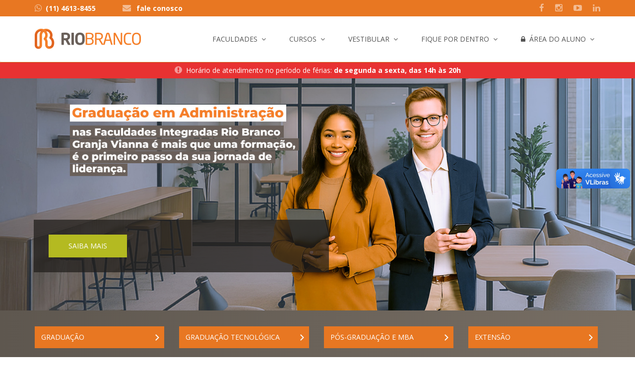

--- FILE ---
content_type: text/html; charset=utf-8
request_url: https://riobrancofac.edu.br/Site/Default.aspx
body_size: 12877
content:


<html xmlns="http://www.w3.org/1999/xhtml">
<head><meta charset="utf-8" /><meta http-equiv="X-UA-Compatible" content="IE=edge" /><meta name="viewport" content="width=device-width, initial-scale=1" />


<!-- Google Tag Manager -->
<script>(function(w,d,s,l,i){w[l]=w[l]||[];w[l].push({'gtm.start':
new Date().getTime(),event:'gtm.js'});var f=d.getElementsByTagName(s)[0],
j=d.createElement(s),dl=l!='dataLayer'?'&l='+l:'';j.async=true;j.src=
'https://www.googletagmanager.com/gtm.js?id='+i+dl;f.parentNode.insertBefore(j,f);
})(window,document,'script','dataLayer','GTM-55N53TQ');</script>
<!-- End Google Tag Manager -->
    <title>Faculdades Rio Branco Granja Vianna</title>
    <meta name="description" content="Cursos de Graduação, Graduação Tecnológica, Pós-graduação e MBA. A Rio Branco tem tudo o que você precisa para garantir a formação e o sucesso que deseja.">
    <meta name="author" content="Faculdades Integradas Rio Branco">
    <meta name="language" content="portuguese, english">
    <meta name="viewport" content="width=device-width, initial-scale=1" />



    <link rel="icon" type="image/png" href="/Site/img/favicon.png">
    <link rel="stylesheet" href="/Site/css/bootstrap/bootstrap.min.css">
    <link rel="stylesheet" href="/Site/css/style.css">




    <link rel="stylesheet" type="text/css" href="https://fonts.googleapis.com/css?family=Open+Sans:400,600,600italic,400italic,700" />

    <link rel="stylesheet" href="/Site/css/plugins/animate.css">
    <link rel="stylesheet" href="/Site/css/fonts.css">
    <link rel="stylesheet" href="/Site/fonts/font-awesome/css/font-awesome.min.css">







    <!-- CUSTOM CSS -->


    <!-- LAZY LOADING -->
    <script type="text/javascript" src="https://cdn.jsdelivr.net/npm/lozad/dist/lozad.min.js"></script>

    
    <meta name="facebook-domain-verification" content="hhbxojktt5vlth8247j0z1t6mxqrma" /><title>

</title></head>
<body>
    

<!-- Google Tag Manager (noscript) -->
<noscript><iframe src="https://www.googletagmanager.com/ns.html?id=GTM-55N53TQ"
height="0" width="0" style="display:none;visibility:hidden"></iframe></noscript>
<!-- End Google Tag Manager (noscript) -->
    
    <form name="aspnetForm" method="post" action="./Default.aspx" id="aspnetForm">
<div>
<input type="hidden" name="__VIEWSTATE" id="__VIEWSTATE" value="fjEvzrAxVcyGZFcN/NNXwtpCcgzUu7wLpWwpbDV6FbuchCLPfRnGutucaFkJSLD29JjN2qAV08dnsW6AN6RfzDpS88yVX6VkkAivl+EHtPefH5L9qtEky6jIQV5LD/Iw7YP9yteI1nXZJdrQFrfJvAJxNUHzB4jUqxx1BKwLKFKC9bCAfvOl1mZRfVxoPdYWi2etTRvs9iqsZvPnI1WI0pa58b4SqwmEhYHYprAi6DO4vhrnWwQ7lPb0e/[base64]/0zJtQASb+/CF7jTbg9x2pMrL0WitzsOqNb6O3mhC4iVtkNtHJU834sFFV4wBQQa043dazdDrd4QRMk1r/[base64]//yaZbu5KRlQcFroMrG6lMiDa/wEf0nP6IrnvBirNlAefh2o/yK5R5u8WfnS9LSzSGs5utNcCi5VZkmLlWbJbDt19WhAcCONFy1sxlY4i7ezfTjw3eav7NZE5QnIL9eSqrerV0t6/ARE7lds411qWaJ3N3Qv7UEgLzz3GNvj9K5y68W6hKiXwEjS4bhm2MXN7O/oMUIw+xeyCzgaJvhRIlpj/04W1gU0e5woyBqKQRGDRBDqX9+1Ie6PLPanJ42DDpc74LAWIMY6jTfaDNnlmJwX4p4E5h9EOJ5kcPToxJ5XCPq5SOJuNM+JS0l6h5EfUsR5+Lv5gyxmUFuu1lzRlsYM8otGaaMe247SNxmeL4yHwtSPuzkcJz2bxmZgQtmtTZC88s/cPtmZ9nTLf9xCBc2orLU1+6IMpfZ463601AIl6ySvnJG/uePVGWC1pJ9FxKZu/3Ju+YtnH2u8gh7jV7Fn4rpP0YGMxtiN/MQvPoUKcMuKoGqlEYvdpKGNgrUkaQH3+QlYvAnRtjnEpILXgcpK7WjBXluIzcR7uQyv4d2DB5ASY5x9VimeVSzuX6W79hZTB54NeTASFTlbD06CJOvlyC3A4Eodv4AfLiTbqOenQok6OIR/1IJKYFNyZt0szcQ29tAbRLCs9wckpeYZJb0KsYwxSv/wf5f2fSyx9sXzRF7GxDQEMUVylv8k3s7l3ZxEdKi6XOnOayXAQjGpHjKhpfLG4gqS/0+s05mrpoSbQ3JidZSAr" />
</div>

<div>

	<input type="hidden" name="__VIEWSTATEGENERATOR" id="__VIEWSTATEGENERATOR" value="4D84E9BB" />
	<input type="hidden" name="__VIEWSTATEENCRYPTED" id="__VIEWSTATEENCRYPTED" value="" />
</div>
        <div class="main_wrapper">
            

<div class="topbar clearfix">
    <div class="container">
        <ul class="topbar-left">
            <li class="phoneNo"><a href="https://api.whatsapp.com/send?phone=551146138455&text=Gostaria%20de%20mais%20informa%C3%A7%C3%B5es" target="_blank"><i class="fa fa-whatsapp"></i>(11) 4613-8455</a></li>

            <li class="email-id hidden-xs hidden-sm">
                <i class="fa fa-envelope"></i>
                <a href="/Site/faculdades/fale-conosco.aspx">fale conosco</a>
            </li>
        </ul>
        <ul class="topbar-right">
            
            <li class="hidden-xs"><a href="https://www.facebook.com/faculdadesriobrancocotia/" target="_blank"><i class="fa fa-facebook"></i></a></li>
            <li class="hidden-xs"><a href="https://www.instagram.com/faculdadesriobranco_cotia/" target="_blank"><i class="fa fa-instagram"></i></a></li>
            <li class="hidden-xs"><a href="https://www.youtube.com/channel/UC6QklWL-nm25BTuFxLBhawA" target="_blank"><i class="fa fa-youtube-play"></i></a></li>
            <li class="hidden-xs"><a href="https://www.linkedin.com/company/faculdades-rio-branco-granja-vianna" target="_blank"><i class="fa fa-linkedin"></i></a></li>
            
            
            <!--<li class="dropdown language">
                  <a href="#" class="dropdown-toggle" data-toggle="dropdown" role="button" aria-haspopup="true" aria-expanded="false">
                  <i class="fa fa-globe"></i>EN
                  <i class="fa fa-caret-down"></i>
                  </a>
                  <ul class="dropdown-menu">
                    <li class="active">
                          <a href="#">English </a>
                    </li>
                    <li><a href="#">Spanish</a></li>
                    <li><a href="#">Russian</a></li>
                    <li><a href="#">German</a></li>
                  </ul>
                </li>-->
        </ul>
    </div>
</div>



<div class="header clearfix">
    <nav class="navbar navbar-main navbar-default">
        <div class="container">
            <div class="row">
                <div class="col-xs-12" style="padding-top: 10px; padding-bottom: 10px">
                    <div class="header_inner">
                        <!-- Brand and toggle get grouped for better mobile display -->
                        <div class="navbar-header">
                            <button type="button" class="navbar-toggle collapsed" data-toggle="collapse" data-target="#main-nav" aria-expanded="false">
                                <span class="sr-only">Toggle navigation</span>
                                <span class="icon-bar"></span>
                                <span class="icon-bar"></span>
                                <span class="icon-bar"></span>
                            </button>
                            <a id="ctl00_menuprincipal_logo" class="navbar-brand logo clearfix" href="default.aspx"><img class="img-responsive" src="img/logo.png" alt="Faculdades Integradas Rio Branco" style="border-width:0px;" /></a>
                        </div>
                        <!-- Collect the nav links, forms, and other content for toggling -->
                        <div class="collapse navbar-collapse" id="main-nav">
                            <ul class="nav navbar-nav navbar-right">
                                <li class="dropdown">
                                    <a id="ctl00_menuprincipal_hp0" class="dropdown-toggle" data-toggle="dropdown" role="button" aria-haspopup="true" aria-expanded="false" href="user-controls/#">Faculdades</a>
                                    <ul class="dropdown-menu">
                                        <li>
                                            <a id="ctl00_menuprincipal_hp01" href="faculdades/quem-somos.aspx">Quem Somos</a></li>
                                        <li>
                                            <a id="ctl00_menuprincipal_hp02" href="faculdades/diretoria-docentes.aspx">Docentes</a></li>
                                        <li>
                                            <a id="ctl00_menuprincipal_hp03" href="faculdades/infraestrutura.aspx">Infraestrutura</a></li>
                                        <li>
                                            <a id="ctl00_menuprincipal_hp07" href="faculdades/convenios-parcerias.aspx">Convênios e Parcerias</a></li>
                                        <li>
                                            <a id="ctl00_menuprincipal_HyperLink4" href="https://sites.google.com/riobrancofac.edu.br/cpa" target="_blank">Comissão Própria de Avaliação</a></li>
                                        <li>
                                            <a id="ctl00_menuprincipal_hp08" href="faculdades/parcerias-empresas.aspx">Parcerias com Empresas</a></li>
                                        
                                        <li>
                                            <a id="ctl00_menuprincipal_hp010" href="faculdades/unidade-granja-vianna.aspx">Localização</a>
                                        </li>
                                        <li>
                                            <a id="ctl00_menuprincipal_HyperLink1" href="faculdades/visite-a-rio-branco.aspx">Visite a Rio Branco</a></li>
                                        <li>
                                            <a id="ctl00_menuprincipal_hp012" href="acontece/imprensa.aspx">Imprensa</a></li>
                                        <li>
                                            <a id="ctl00_menuprincipal_HyperLink3" href="http://extranet.frsp.org/trabalheconosco/">Trabalhe Conosco</a></li>
                                        <li>
                                            <a id="ctl00_menuprincipal_HyperLink18" href="https://frsp.org/site/pt/formularios/ouvidoria.aspx" target="_blank">Ouvidoria</a></li>
                                        <li>
                                            <a id="ctl00_menuprincipal_HyperLink9" href="https://frsp.org/site/pt/formularios/denuncias.aspx" target="_blank">Denúncias</a></li>
                                        <li>
                                            <a id="ctl00_menuprincipal_hp013" href="faculdades/fale-conosco.aspx">Fale Conosco</a></li>
                                    </ul>
                                </li>
                                <li class="dropdown">
                                    <a id="ctl00_menuprincipal_hp1" class="dropdown-toggle" data-toggle="dropdown" role="button" aria-haspopup="true" aria-expanded="false" href="user-controls/#">Cursos</a>
                                    <ul class="dropdown-menu">
                                        <li>
                                            <a id="ctl00_menuprincipal_hp10" href="cursos/cursos-graduacao.aspx#grad">Graduação</a>
                                        </li>
                                        
                                        <li>
                                            <a id="ctl00_menuprincipal_hp13" href="cursos/cursos-pos-graduacao-mba.aspx">
                                                Pós-Graduação<br />
                                                e MBA</a>
                                        </li>
                                        <li>
                                            <a id="ctl00_menuprincipal_hp14" href="cursos/cursos-extensao.aspx">Extensão</a>
                                        </li>
                                    </ul>
                                </li>
                                <li class="dropdown list-inline">
                                    <a id="ctl00_menuprincipal_hp2" class="dropdown-toggle" data-toggle="dropdown" role="button" aria-haspopup="true" aria-expanded="false" href="user-controls/#">Vestibular</a>
                                    <ul class="dropdown-menu">
                                        
                                        
                                        
                                        
                                        
                                        
                                        
                                        
                                        <li>
                                            <a id="ctl00_menuprincipal_Hyperlink11" href="https://lp.riobrancofac.edu.br/vestibular-tradicional" target="_blank">Vestibular Tradicional</a></li>
                                        <li>
                                            <a id="ctl00_menuprincipal_Hyperlink10" href="https://lp.riobrancofac.edu.br/ps-enem" target="_blank">Nota do Enem</a></li>
                                        <li>
                                            <a id="ctl00_menuprincipal_Hyperlink7" href="https://lp.riobrancofac.edu.br/transferencias" target="_blank">Transferência</a></li>
                                        <li>
                                            <a id="ctl00_menuprincipal_Hyperlink12" href="https://lp.riobrancofac.edu.br/segunda-graduacao" target="_blank">Segunda Graduação</a></li>
                                        <li>
                                            <a id="ctl00_menuprincipal_hp23" href="faculdades/parcerias-empresas.aspx">Parcerias para empresas</a></li>
                                        
                                    </ul>
                                </li>
                                <li class="dropdown">
                                    <a id="ctl00_menuprincipal_hp3" class="dropdown-toggle" data-toggle="dropdown" role="button" aria-haspopup="true" aria-expanded="false" href="user-controls/#">Fique por Dentro</a>
                                    <ul class="dropdown-menu">
                                        <li>
                                            <a id="ctl00_menuprincipal_hp30" href="acontece/indice-noticias.aspx">Notícias</a></li>
                                        
                                        
                                        <li>
                                            <a id="ctl00_menuprincipal_hp33" href="acontece/revista-eletronica.aspx">Revista Eletrônica</a></li>
                                        <li>
                                            <a id="ctl00_menuprincipal_hp34" href="acontece/rio-branco-na-midia.aspx">Rio Branco na Mídia</a></li>
                                        <li>
                                            <a id="ctl00_menuprincipal_hp36" href="acontece/imprensa.aspx">Imprensa</a></li>
                                    </ul>
                                </li>
                                <li class="dropdown">
                                    <a id="ctl00_menuprincipal_HyperLink2" class="dropdown-toggle" data-toggle="dropdown" role="button" aria-haspopup="true" aria-expanded="false" href="user-controls/#"><i class="fa fa-lock"></i>&nbsp; Área do Aluno</a>
                                    <ul class="dropdown-menu">
                                        <li>
                                            <a id="ctl00_menuprincipal_HyperLink5" href="https://extranet.frsp.org/Arearestrita2/FRB/Login.aspx" target="_blank">Área restrita</a></li>
                                        <li>
                                            <a id="ctl00_menuprincipal_HyperLink8" href="https://www.riobrancofac.edu.br/Site/Diplomas/diploma.aspx">Validação de Diploma Digital</a></li>
                                        <li>
                                            <a id="ctl00_menuprincipal_HyperLink13" href="https://www.riobrancofac.edu.br/Site/historico-digital/historico-digital.aspx">Validação de Histórico Digital</a></li>
                                        <li>
                                            <a id="ctl00_menuprincipal_HyperLink6" href="http://moodle.riobrancofac.edu.br/" target="_blank">Moodle</a></li>
                                        
                                        <li>
                                            <a id="ctl00_menuprincipal_hp05" href="faculdades/biblioteca/biblioteca.aspx">Biblioteca</a></li>

                                        <li>
                                            <a id="ctl00_menuprincipal_hp062" href="doc/calendarios/Calendario_Escolar_2025_FRB-GV.pdf" target="_blank">Calendário Granja Vianna 2025</a></li>
                                    </ul>
                                </li>
                                
                            </ul>
                        </div>
                        <!-- navbar-collapse -->
                    </div>
                </div>
            </div>
        </div>
        <!-- /.container -->
    </nav>
    <!-- navbar -->
</div>








            
    <div class="topbar clearfix" style="background-color: #e83232;">
        <div class="container">
            <ul class="topbar-center" style="text-align: center;">
                <li><i class="fa fa-exclamation-circle" aria-hidden="true"></i><span style="color: #ffffff;">&nbsp; Horário de atendimento no período de férias: <b>de segunda a sexta, das 14h às 20h</b></span></li>
            </ul>
        </div>
    </div>

    
    
    

    <!--SLIDER CARROSSEL -->
    <div class="banner carousel slide" id="recommended-item-carousel" data-ride="carousel">
        <div class="slides carousel-inner">


            

            <div class="item active">
                <a href="https://lp.riobrancofac.edu.br/graduacao-em-administracao-inscricao">
                    <img src="img/home/slider/250911_banner-home-adm.jpg" alt="Administração" />
                </a>
                <div class="banner_caption">
                    <div class="container">
                        <div class="row">
                            <div class="col-xs-12">
                                <div class="caption_inner animated fadeInUp">
                                    

                                    <style>
                                        @media only screen and (max-width: 600px) {
                                            h1 {
                                                display: none;
                                            }
                                        }
                                    </style>

                                    <a href="https://lp.riobrancofac.edu.br/graduacao-em-administracao-inscricao">Saiba mais</a>
                                </div>
                                <!--end caption_inner-->
                            </div>
                        </div>
                        <!--end row-->
                    </div>
                    <!--end container-->
                </div>
                <!--end banner_caption-->
            </div>

            <div class="item">
                <a href="https://lp.riobrancofac.edu.br/graduacao-em-direito-inscricao">
                    <img src="img/home/slider/250911_banner-home-direito.jpg" alt="Direito" />
                </a>
                <div class="banner_caption">
                    <div class="container">
                        <div class="row">
                            <div class="col-xs-12">
                                <div class="caption_inner animated fadeInUp">
                                    

                                    <style>
                                        @media only screen and (max-width: 600px) {
                                            h1 {
                                                display: none;
                                            }
                                        }
                                    </style>

                                    <a href="https://lp.riobrancofac.edu.br/graduacao-em-direito-inscricao">Saiba mais</a>
                                </div>
                                <!--end caption_inner-->
                            </div>
                        </div>
                        <!--end row-->
                    </div>
                    <!--end container-->
                </div>
                <!--end banner_caption-->
            </div>

            <div class="item">
                <a href="https://lp.riobrancofac.edu.br/graduacao-em-relacoes-internacionais-inscricao">
                    <img src="img/home/slider/250911_banner-home-ri.jpg" alt="Relações Internacionais" />
                </a>
                <div class="banner_caption">
                    <div class="container">
                        <div class="row">
                            <div class="col-xs-12">
                                <div class="caption_inner animated fadeInUp">
                                    

                                    <style>
                                        @media only screen and (max-width: 600px) {
                                            h1 {
                                                display: none;
                                            }
                                        }
                                    </style>

                                    <a href="https://lp.riobrancofac.edu.br/graduacao-em-relacoes-internacionais-inscricao">Saiba mais</a>
                                </div>
                                <!--end caption_inner-->
                            </div>
                        </div>
                        <!--end row-->
                    </div>
                    <!--end container-->
                </div>
                <!--end banner_caption-->
            </div>

            <div class="item">
                <a href="https://lp.riobrancofac.edu.br/graduacao-em-sistemas-de-informacao-inscricao">
                    <img src="img/home/slider/250911_banner-home-si.jpg" alt="Sistemas de Informação" />
                </a>
                <div class="banner_caption">
                    <div class="container">
                        <div class="row">
                            <div class="col-xs-12">
                                <div class="caption_inner animated fadeInUp">
                                    

                                    <style>
                                        @media only screen and (max-width: 600px) {
                                            h1 {
                                                display: none;
                                            }
                                        }
                                    </style>

                                    <a href="https://lp.riobrancofac.edu.br/graduacao-em-sistemas-de-informacao-inscricao">Saiba mais</a>
                                </div>
                                <!--end caption_inner-->
                            </div>
                        </div>
                        <!--end row-->
                    </div>
                    <!--end container-->
                </div>
                <!--end banner_caption-->
            </div>

            <!--banner de pós e mba-->

            


            <a class="left recommended-item-control" href="#recommended-item-carousel" data-slide="prev">
                <img src="img/home/slider/prev.png">
            </a>
            <a class="right recommended-item-control" href="#recommended-item-carousel" data-slide="next">
                <img src="img/home/slider/next.png">
            </a>
        </div>
    </div>

    <!--DESTAQUE NOSSOS CURSOS -->
    <div class="aboutArea">
        <div class="container">
            <div class="about_inner clearfix">
                <div class="row">
                    <div class="col-xs-12 col-sm-3 col-lg-3 col-md-3">
                        <div class="col-xs-12 col-sm-12 col-lg-12 col-md-12">
                            <a href="cursos/cursos-graduacao.aspx#grad">
                                <span class="captionLink" style="vertical-align: middle;">Graduação<span></span></span>
                            </a>
                        </div>
                    </div>
                    <div class="col-xs-12 col-sm-3 col-lg-3 col-md-3">
                        <div class="col-xs-12 col-sm-12 col-lg-12 col-md-12">
                            <a href="cursos/cursos-graduacao.aspx#grad-tec">
                                <span class="captionLink" style="vertical-align: middle;">Graduação Tecnológica<span></span></span>
                            </a>
                        </div>
                    </div>
                    <div class="col-xs-12 col-sm-3 col-lg-3 col-md-3">
                        <div class="col-xs-12 col-sm-12 col-lg-12 col-md-12">
                            <a href="cursos/cursos-pos-graduacao-mba.aspx">
                                <span class="captionLink" style="vertical-align: middle;">Pós-Graduação e MBA<span></span></span>
                            </a>
                        </div>
                    </div>
                    <div class="col-xs-12 col-sm-3 col-lg-3 col-md-3">
                        <div class="col-xs-12 col-sm-12 col-lg-12 col-md-12">
                            <a href="cursos/cursos-extensao.aspx">
                                <span class="captionLink" style="vertical-align: middle;">Extensão<span></span></span>
                            </a>
                        </div>
                    </div>
                </div>
            </div>
        </div>
    </div>

    <div class="mainContent clearfix">
        <div class="container">
            <div class="row clearfix">
                <div class="col-sm-8 col-xs-12">
                    <div class="videoNine clearfix">
                        <!-- CONHEÇA A RB -->
                        <div role="tabpanel" class="tab-pane" id="tab2">

                            <h1 style="margin-top: 0">Diferenciais</h1>
                            <br />
                            <div class="row">
                                <div class="col-md-6 col-xs-12">
                                    <div class="carousal_bottom">
                                        <div class="thumb">
                                            <img class="lozad" data-src="/Site/img/graduacao/icon/futuro.png" alt="A administração do século XXI" title="A administração do século XXI" />
                                        </div>
                                    </div>
                                    <p>
                                        <strong>A administração do século XXI</strong><br />
                                        Ênfase no desenvolvimento sustentável e na responsabilidade socioambiental das organizações.
                                    </p>
                                </div>
                                <div class="col-md-6 col-xs-12">
                                    <div class="carousal_bottom">
                                        <div class="thumb">
                                            <img class="lozad" data-src="/Site/img/graduacao/icon/teoria-pratica.png" alt="Teoria e prática de mãos dadas" title="Teoria e prática de mãos dadas" />
                                        </div>
                                    </div>
                                    <p>
                                        <strong>Teoria e prática de mãos dadas</strong><br />
                                        Flexibilização curricular para a formação multidisciplinar.
                                    </p>
                                </div>
                            </div>

                            <div class="row">
                                <div class="col-md-6 col-xs-12">
                                    <div class="carousal_bottom">
                                        <div class="thumb">
                                            <img class="lozad" data-src="/Site/img/graduacao/icon/empreendedorismo.png" alt="Estímulo ao Empreendedorismo" title="Estímulo ao Empreendedorismo" />
                                        </div>
                                    </div>
                                    <p>
                                        <strong>Estímulo ao Empreendedorismo</strong><br />
                                        Capacitação para gerir o próprio negócio ou atuar como consultor independente.
                                    </p>
                                </div>
                                <div class="col-md-6 col-xs-12">
                                    <div class="carousal_bottom">
                                        <div class="thumb">
                                            <img class="lozad" data-src="/Site/img/graduacao/icon/suporte-internacional.png" alt="Suporte Internacional" title="Suporte Internacional" />
                                        </div>
                                    </div>
                                    <p>
                                        <strong>Suporte Internacional</strong><br />
                                        Parceria com a Endeavor, entidade que apoia o empreendedorismo nos países em desenvolvimento.
                                    </p>
                                </div>
                            </div>

                            <div class="row">
                                <div class="col-md-6 col-xs-12">
                                    <div class="carousal_bottom">
                                        <div class="thumb">
                                            <img class="lozad" data-src="/Site/img/graduacao/icon/mestres-e-doutores.png" alt="Mestre e Doutores" title="Mestre e Doutores" />
                                        </div>
                                    </div>
                                    <p>
                                        <strong>Excelência acadêmica</strong><br />
                                        89% de professores Mestres e Doutores  
                                    </p>
                                </div>
                                <div class="col-md-6 col-xs-12">
                                    <div class="carousal_bottom">
                                        <div class="thumb">
                                            <img class="lozad" data-src="/Site/img/graduacao/icon/alunos.png" alt="Melhor interação aluno-professor" title="Melhor interação aluno-professor" />
                                        </div>
                                    </div>
                                    <p>
                                        <strong>Melhor interação aluno-professor</strong><br />
                                        Classes com número reduzido de alunos.
                                    </p>
                                </div>
                            </div>

                            <div class="row">
                                <div class="col-md-6 col-xs-12">
                                    <div class="carousal_bottom">
                                        <div class="thumb">
                                            <img class="lozad" data-src="/Site/img/graduacao/icon/central-de-estagios.png" alt="Central de Estágios" title="Central de Estágios" />
                                        </div>
                                    </div>
                                    <p>
                                        <strong>Central de Estágios</strong><br />
                                        Apoio especializado na busca por estágios e agilidade nos trâmites com a documentação.
                                    </p>
                                </div>
                                <div class="col-md-6 col-xs-12">
                                    <div class="carousal_bottom">
                                        <div class="thumb">
                                            <img class="lozad" data-src="/Site/img/graduacao/icon/mundo.png" alt="Parceria com éstudo de línguas" title="Parceria com éstudo de línguas" />
                                        </div>
                                    </div>
                                    <p>
                                        <strong>Parceria com estudo de línguas</strong><br />
                                        Alunos FRB têm descontos em conceituadas escolas de idiomas, como Cel.Lep e Aliança Francesa.
                                    </p>
                                </div>
                            </div>
                        </div>
                    </div>
                </div>

                <div class="col-sm-4 col-xs-12">
                    <!-- TOUR VIRTUAL -->
                    <h3>Tour Virtual</h3>

                    <div class="row">
                        <div class="col-xs-12 col-sm-12 col-lg-12 col-md-12">
                            <a href="https://walkinto.in/tour/WJL9v_w9z8-JlU5vOwqML/Faculdades_Integradas_Rio_Branco___Granja_Vianna" target="_blank">
                                <img class="lozad" data-src="http://www.riobrancofac.edu.br/site/img/vestibular/conheca-frb.jpg" /></a>
                        </div>
                    </div>

                    <div class="row">
                        <div class="col-xs-12 col-sm-12 col-lg-12 col-md-12">
                            <a href="faculdades/unidade-granja-vianna.aspx">
                                <span class="btn btn-default btn-block commonBtn">Endereço<span></span></span>
                            </a>
                        </div>
                        
                    </div>
                </div>

                <!-- DESTAQUES -->
                <div class="col-sm-8 col-xs-12">
                    <div class="videoNine clearfix">
                        <div class="related_post_sec single_post">
                            <h3>Destaques</h3>
                            <ul>
                                <li>
                                    <span class="rel_thumb">
                                        <img data-src="img/home/destaques/180328_Cineclube.jpg" class="img-responsive lozad" alt="Cineclube">
                                    </span>
                                    <!--end rel_thumb-->
                                    <div class="rel_right">
                                        <h4>Cineclube</h4>
                                        <p>Confira os filmes e debates agendados para o ano.</p>
                                        <br />
                                        <p>
                                            <i class="fa fa-calendar-o"></i>&nbsp;<a href="https://www.riobrancofac.edu.br/site/acontece/eventos/_Cineclube/Default.aspx" target="_blank">Saiba mais</a>
                                        </p>
                                    </div>
                                    <!--end rel right-->
                                </li>
                                <li>
                                    <span class="rel_thumb">
                                        <img data-src="img/home/destaques/230901_semana-cursos.jpg" class="img-responsive lozad" alt="Semana de Cursos">
                                    </span>
                                    <!--end rel_thumb-->
                                    <div class="rel_right">
                                        <h4>Semana de Cursos</h4>
                                        <p>Confira a programação completa.</p>
                                        <br />
                                        <p>
                                            <i class="fa fa-calendar-o"></i>&nbsp;<a href="https://www.riobrancofac.edu.br/Site/acontece/eventos/230703_semana_de_cursos/230703_semana_de_cursos.aspx" target="_blank">Saiba mais</a>
                                        </p>
                                    </div>
                                    <!--end rel right-->
                                </li>
                                
                                <li>
                                    <span class="rel_thumb">
                                        <img data-src="img/home/destaques/211123_Teste-Vocacional-Match-Profissoes.jpg" class="img-responsive lozad" alt="Teste Vocacional Match Profissões">
                                    </span>
                                    <!--end rel_thumb-->
                                    <div class="rel_right">
                                        <h4>Teste de Orientação de Carreira</h4>
                                        <p>Quer descobrir qual carreira mais combina com o seu perfil? Faça o teste de orientação de carreira agora mesmo!</p>
                                        <br />
                                        <p>
                                            <i class="fa fa-calendar-o"></i>&nbsp;<a href="https://match.riobrancofac.edu.br/#/subscription" target="_blank">Clique aqui!</a>
                                        </p>
                                    </div>
                                    <!--end rel right-->
                                </li>

                                <li>
                                    <span class="rel_thumb">
                                        <img data-src="img/home/destaques/210118_direito.jpg" class="img-responsive lozad" alt="Notícia - Direito">
                                    </span>
                                    <!--end rel_thumb-->
                                    <div class="rel_right">
                                        <h4>Notícia</h4>
                                        <p>Curso de Direito da Rio Branco é opção de destaque em Cotia e região para 2021.</p>
                                        <br />
                                        <p>
                                            <i class="fa fa-newspaper-o" aria-hidden="true"></i>&nbsp;<a href="http://www.riobrancofac.edu.br/site/acontece/leitor.aspx?id=4552&Curso-de-Direito-da-Rio-Branco-e-opcao-de-destaque-em-Cotia-e-regiao-para-2021" target="_blank">Leia mais</a>
                                        </p>
                                    </div>
                                    <!--end rel right-->
                                </li>

                                
                            </ul>

                        </div>
                    </div>
                </div>

                <div class="col-sm-4 col-xs-12">

                    <!-- ÚLTIMAS NOTÍCIAS -->
                    <div class="list_block related_post_sec">
                        <div class="upcoming_events">
                            <h3>Últimas Notícias</h3>
                            <ul>
                                <div>
	<table class="table-noticias" cellspacing="0" border="0" id="ctl00_conteudopagina_grdNoticias" style="border-collapse:collapse;">
		<tr>
			<td>

                                                <li class="related_post_sec single_post">
                                                    <span class="date-wrapper">
                                                        <span class="date"><span>15</span>dez</span>
                                                    </span>
                                                    <div class="rel_right">
                                                        <h4><a class="home-titulo-noticias" href="./Acontece/Leitor.aspx?id=5919&Alunos-de-Sistemas-de-Informacao-apresentam-solucoes-tecnologicas-em-Mostra-de-Aplicativos">Alunos de Sistemas de Informação apresentam soluções tecnológicas em Mostra de Aplicativos</h4>
                                                    </div>
                                                </li>

                                            </td>
		</tr><tr>
			<td>

                                                <li class="related_post_sec single_post">
                                                    <span class="date-wrapper">
                                                        <span class="date"><span>8</span>dez</span>
                                                    </span>
                                                    <div class="rel_right">
                                                        <h4><a class="home-titulo-noticias" href="./Acontece/Leitor.aspx?id=5918&Estudantes-de-Direito-realizam-visita-tecnica-ao-Tribunal-de-Contas-do-Estado-de-Sao-Paulo">Estudantes de Direito realizam visita técnica ao Tribunal de Contas do Estado de São Paulo</h4>
                                                    </div>
                                                </li>

                                            </td>
		</tr><tr>
			<td>

                                                <li class="related_post_sec single_post">
                                                    <span class="date-wrapper">
                                                        <span class="date"><span>5</span>dez</span>
                                                    </span>
                                                    <div class="rel_right">
                                                        <h4><a class="home-titulo-noticias" href="./Acontece/Leitor.aspx?id=5917&Equipe-das-Faculdades-Rio-Branco-visita-escola-estadual-Cidade-Ariston-Estela-Azevedo-VI">Equipe das Faculdades Rio Branco visita escola estadual Cidade Ariston Estela Azevedo VI</h4>
                                                    </div>
                                                </li>

                                            </td>
		</tr>
	</table>
</div>
                            </ul>
                            <a href="acontece/indice-noticias.aspx" class="btn btn-default btn-block commonBtn">Mais Notícias</a>
                        </div>
                    </div>
                </div>
            </div>
        </div>
    </div>

    </span>


            

<div class="menuFooter clearfix">
    <div class="container">
        <div class="row clearfix">

            <div class="col-sm-2 col-xs-6">
                <ul class="menuLink clearfix">
                    <h5>GRADUAÇÃO</h5>
                    <li><a href="/Site/cursos/graduacao/administracao/administracao.aspx">Administração</a></li>
                    <li><a href="/Site/cursos/graduacao/direito/direito.aspx">Direito</a></li>
                    <li><a href="/Site/cursos/graduacao/relacoes-internacionais/relacoes-internacionais.aspx">Relações Internacionais</a></li>
                    <li><a href="/Site/cursos/graduacao/sistemas-informacao/sistemas-informacao.aspx">Sistemas de Informação</a></li>
                </ul>
            </div>
            <!-- col-sm-3 col-xs-6 -->

            <!--<div class="col-sm-3 col-xs-6 borderLeft clearfix">
                <ul class="menuLink clearfix">
                    <h5>GRADUAÇÃO TECNOLÓGICA</h5>
                    <li><a href="/Site/cursos/graduacao-tecnologica/gestao-comercial/gestao-comercial.aspx">Gestão Comercial</a></li>
                    <li><a href="/Site/cursos/graduacao-tecnologica/gestao-rh/gestao-rh.aspx">Gestão de Recursos Humanos</a></li>
                    <li><a href="/Site/cursos/graduacao-tecnologica/marketing/marketing.aspx">Marketing</a></li>

                    
                    
                    
                    
                </ul>
            </div>-->
            <!-- col-sm-3 col-xs-6 -->

            <div class="col-sm-3 col-xs-6 borderLeft clearfix">
                <ul class="menuLink clearfix">
                    <h5>PÓS-GRADUAÇÃO E MBA</h5>
                    <li><a href="/Site/cursos/pos-mba/gestao-negocio-empreendedorismo/gestao-negocio-empreendedorismo.aspx">MBA em Gestão, Negócios e Empreendedorismo</a></li>
                    <li><a href="https://lp.riobrancofac.edu.br/mba-em-gestao-e-marketing-digital" target="_blank">MBA em Gestão e Marketing Digital</a></li>
                    <li><a href="https://lp.riobrancofac.edu.br/mba-em-lideranca-e-gestao-de-pessoas" target="_blank">MBA em Liderança e Gestão de Pessoas</a></li>
                    <li><a href="https://lp.riobrancofac.edu.br/pos-graduacao-em-administracao-e-gestao-publica" target="_blank">Pós-graduação em Administração e Gestão Pública</a></li>
                    
                </ul>
            </div>
            <!-- col-sm-3 col-xs-6 -->


            <div class="col-sm-3 col-xs-6 borderLeft clearfix">
                <div class="footer-address">
                    
                    <address>
                        <strong>Granja Vianna</strong><br>
                        Rodovia Raposo Tavares, 7.200<br>
                        Granja Vianna - Cotia - SP
                    </address>
                    <a href="https://www.google.com.br/maps/dir//Col%C3%A9gio+Rio+Branco+-+Rodovia+Raposo+Tavares,+Km+24,+7200+-+Lajeadinho,+Cotia+-+SP,+06708-000/@-23.5948888,-46.8393148,18z/data=!4m15!1m6!3m5!1s0x94cfaabbe2c19833:0x82d9150de0ec820d!2sCol%C3%A9gio+Rio+Branco!8m2!3d-23.5950788!4d-46.8390738!4m7!1m0!1m5!1m1!1s0x94cfaabbe2c19833:0x82d9150de0ec820d!2m2!1d-46.8390738!2d-23.5950788" target="_blank"><span class="place"><i class="fa fa-map-marker"></i>Como chegar</span></a>
                </div>
                <br />
                <div class="socialArea clearfix">
                    <h5>Rio Branco nas Mídias Sociais:</h5>
                    <ul class="list-inline ">
                        
                        <li><a href="https://www.facebook.com/faculdadesriobrancocotia/" target="_blank"><i class="fa fa-facebook"></i></a></li>
                        <li class="hidden-xs"><a href="https://www.instagram.com/faculdadesriobranco_cotia/" target="_blank"><i class="fa fa-instagram"></i></a></li>
                        <li><a href="https://www.linkedin.com/company/faculdades-rio-branco-granja-vianna" target="_blank"><i class="fa fa-linkedin"></i></a></li>
                        <li><a href="https://www.youtube.com/watch?v=giRNZUzqnAs&list=PL915F0C8D46411112" target="_blank"><i class="fa fa-youtube-play"></i></a></li>
                    </ul>
                </div>
                <!-- contactNo -->
                <div class="contactNo clearfix">
                    <h5><i class="fa fa-whatsapp"></i> (11) 4613-8455</h5>
                </div>
                <!-- contactNo -->
            </div>
            <!-- col-sm-3 col-xs-6 -->


            <!-- ========== Portaria MEC nº 879/2022 ========== --->
            <div class="col-sm-4 col-xs-6 borderLeft clearfix">
                <a href="https://emec.mec.gov.br/emec/consulta-cadastro/detalhamento/d96957f455f6405d14c6542552b0f6eb/MTM0ODE=" target="_blank">
                    <img src="https://www.riobrancofac.edu.br/Site/img/home/cadastro_e-MEC.jpg" />
                </a>
            </div>
            <!-- ========== Portaria MEC nº 879/2022 ========== --->

        </div>
        <!-- row clearfix -->
    </div>
    <!-- container -->
</div>
<!-- menuFooter -->

<div class="footer clearfix">
    <div class="container">
        <div class="row clearfix">
            <!-- Logo -->
            <div class="col-xs-12 col-md-7 fundacao">
                <a href="https://www.frsp.org/site/pt/" target="_blank">
                    <img class="lozad" data-src="/Site/img/logo_frsp_mantenedora.png" alt="Fundação de Rotarianos de São Paulo" style="border-width: 0px;"></a>
            </div>
            <div class="col-xs-12 col-md-5 fundacao2">
                <ul class="footer-links fright" style="text-align: right">
                    <li>
                        <a id="ctl00_rodape_HyperLink1" href="https://crb.g12.br/site/default.aspx" target="_blank"><img class="lozad" data-src="https://www.riobrancofac.edu.br/Site/img/CRB-mantidas.png" alt="Colégio Rio Branco" style="border-width:0px;"></a></li>
                    <li>
                        <a id="ctl00_rodape_HyperLink10" href="http://riobrancofac.edu.br/site/default.aspx" target="_blank"><img class="lozad" data-src="https://www.riobrancofac.edu.br/Site/img/FRB-mantidas.png" alt="Faculdades Integradas Rio Branco" style="border-width:0px;"></a></li>
                    <li>
                        <a id="ctl00_rodape_HyperLink12" href="http://www.riobrancoead.edu.br/site/default.aspx" target="_blank"><img class="lozad" data-src="https://www.riobrancofac.edu.br/Site/img/EAD-mantidas.png" alt="Ensino a Distância Rio Branco" style="border-width:0px;"></a></li>
                    <li>
                        <a id="ctl00_rodape_HyperLink14" href="http://www.cepro.org.br/site/default.aspx" target="_blank"><img class="lozad" data-src="https://www.riobrancofac.edu.br/Site/img/CEPRO-mantidas.png" alt="Centro Profissionalizante Rio Branco" style="border-width:0px;"></a></li>
                    <li>
                        <a id="ctl00_rodape_HyperLink20" href="http://www.ces.org.br/site/Default.aspx" target="_blank"><img class="lozad" data-src="https://www.riobrancofac.edu.br/Site/img/CES-mantidas.png" alt="Centro de Educação para Surdos Rio Branco" style="border-width:0px;"></a></li>
                </ul>
            </div>
        </div>
    </div>
</div>

<div class="menufooter clearfix" style="padding-bottom: 5px">
    <div class="container">
        <div class="row clearfix" style="padding-bottom: 0">
            <div class="col-sm-7 col-xs-12" style="padding-bottom: 0">
                <p class="small">Faculdades Integradas Rio Branco Granja Vianna © 2022 &nbsp;| &nbsp; Lei Geral de Proteção de Dados: dpo@frsp.org</p>  
            </div>

            <div class="col-sm-5 col-xs-12 " style="padding-bottom: 0; text-align:right;">
                <p class="small">
                    <a href="https://www.riobrancofac.edu.br/site/politica-de-privacidade.aspx">Política de Privacidade</a>
                    &nbsp;| &nbsp;
                    <a href="http://www.riobrancofac.edu.br/site/faculdades/fale-conosco.aspx">Fale Conosco</a>
                </p>
            </div>
        </div>
        <!-- row clearfix -->
    </div>
    <!-- container -->
</div>

<!-- RDStation Monitoramento -->
<script type="text/javascript" async src="https://d335luupugsy2.cloudfront.net/js/loader-scripts/07da40f5-1941-484e-9989-ceef04402200-loader.js" ></script>

<!-- footer -->

        </div>

        

        <!-- JQUERY SCRIPTS -->
        <script src="js/jquery.min.js"></script>
        
        <script src="js/bootstrap/bootstrap.min.js"></script>
        
        
        
        
        <script src="js/plugins/jquery.counterup.js"></script>
        <script src="js/plugins/flexslider/jquery.flexslider.js"></script>
        <script src="js/plugins/waypoints.min.js"></script>
        <script src="js/plugins/wow.min.js"></script>
        <script src="js/plugins/navbar.js"></script>
        <script src="js/plugins/moment.min.js"></script>
        
        <script src="js/custom.js"></script>
        
        
        
        
        
        
        
        

        <!-- LAZY LOADING -->
        <script type="text/javascript">
            lozad().observe();
        </script>
        
        <!-- POPUP -->
        <script>
            $(document).ready(function () {
                $('#modalpopup').modal('show');
            });
        </script>

        <!-- VLIBRAS -->
        <div vw class="enabled">
            <div vw-access-button class="active"></div>
                <div vw-plugin-wrapper>
                    <div class="vw-plugin-top-wrapper"></div>
                </div>
            </div>
        <script src="https://vlibras.gov.br/app/vlibras-plugin.js"></script>
        <script>
            new window.VLibras.Widget('https://vlibras.gov.br/app');
        </script>
        <!-- end VLIBRAS -->

        <!-- RDStation -->
        <script type="text/javascript" async src="https://d335luupugsy2.cloudfront.net/js/loader-scripts/07da40f5-1941-484e-9989-ceef04402200-loader.js" ></script>

        </form>
    
</body>
</html>


--- FILE ---
content_type: text/html;charset=utf-8
request_url: https://pageview-notify.rdstation.com.br/send
body_size: -74
content:
d9157d6a-fce9-48e0-96ad-2ae575a66464

--- FILE ---
content_type: text/css
request_url: https://riobrancofac.edu.br/Site/css/style.css
body_size: 26124
content:
*{outline:0;margin:0;padding:0}.btn,.form-control{border-radius:0}body{font-family:'Open Sans',sans-serif;font-size:14px;line-height:22px;color:#545454}.bodyColor{background-color:#f0f0f0}.main_wrapper.container{padding:0;background-color:#fff}a,a:hover{text-decoration:none}p{margin:0 0 15px}.pmin{margin:0 0 15px;font-size:12px;line-height:16px}.pmin a,a:hover{text-decoration:none}h1{font-family:'NeoSansPro-Medium',serif;color:#282428;margin:0 0 15px;text-transform:uppercase;font-size:2em;font-weight:400}h2{font-family:'NeoSansPro-Medium',serif;color:#282428;margin:0 0 15px;font-size:1.8em;font-weight:400}h3{font-family:'NeoSansPro-Medium',serif;color:#282428;margin:0 0 15px;font-size:1.4em;font-weight:400}h4{font-family:'NeoSansPro-Medium',serif;color:#282428;margin:0 0 15px;font-size:1.2em;font-weight:400}h5{font-size:1em;font-family:'Open Sans',sans-serif;margin:0 0 15px;color:#282428;line-height:30px}ul{list-style-type:none;margin:0}a,a:focus,a:active{outline:none!important}img{max-width:100%}iframe{border:none}.animated{opacity:0}.visible{opacity:1}@media (max-width: 479px){h1{font-size:2em}}@media (min-width: 768px){h1{font-size:2em}}@media (min-width: 1200px){h1{font-size:2em}}h3{font-size:1.4em}@media (min-width: 768px){h3{font-size:1.4em}}@media (min-width: 992px){h3{font-size:1.4em}}a,a:hover{color:#e87722}.topbar{height:auto;padding:5px 0;border-top:1px solid #e87722;background-color:#e87722}.topbar i{color:rgba(255,255,255,0.5);font-size:17px}.topbar a{display:inline-block;color:rgba(255,255,255,0.5);text-decoration:none;-webkit-transition:color .3s;-moz-transition:color .3s;-ms-transition:color .3s;-o-transition:color .3s;transition:color .3s}.topbar a:hover,.topbar a:focus{color:#fff;-webkit-transition:color .3s;-moz-transition:color .3s;-ms-transition:color .3s;-o-transition:color .3s;transition:color .3s}.topbar-left{display:inline-block}.topbar-left li{display:inline-block;margin-right:20px;font-size:14px;color:#fff;font-weight:700}@media (min-width: 768px){.topbar-left li{margin-right:50px}}.topbar-left li i{padding-right:7px}.topbar-left li a{color:#fff}.topbar-left li:last-child{margin-right:0}ul.topbar-right{float:right}ul.topbar-right li{display:inline-block;margin-left:18px;font-size:14px;color:rgba(255,255,255,0.5);position:relative}ul.topbar-right li a:hover i,ul.topbar-right li a:focus i{color:#fff}ul.topbar-right li:first-child{margin-left:0}ul.topbar-right ul.dropdown-menu{position:absolute;top:100%;left:auto;right:0;font-size:14px;border:1px solid #e0e1e2;-webkit-box-shadow:0 4px 10px rgba(0,0,0,0.33);-moz-box-shadow:0 4px 10px rgba(0,0,0,0.33);box-shadow:0 4px 10px rgba(0,0,0,0.33);-webkit-border-radius:2px;-moz-border-radius:2px;border-radius:2px}ul.topbar-right ul.dropdown-menu:before{content:"";display:block;width:10px;height:10px;position:absolute;top:-10px;right:15%;margin-left:-7px;background:url(../img/home/arrow.png) no-repeat center bottom}li.top-search{padding-right:15px;border-right:1px solid rgba(255,255,255,0.5)}@media (min-width: 768px){li.top-search{padding-left:15px;border-left:1px solid rgba(255,255,255,0.5)}}li.top-search ul.dropdown-menu{width:250px;min-width:200px;padding:10px 5px;margin:2px 0 0;right:-100%}@media (min-width: 768px){li.top-search ul.dropdown-menu{width:350px;padding:15px 10px;right:0}}li.top-search ul.dropdown-menu:before{right:19%}@media (min-width: 768px){li.top-search ul.dropdown-menu:before{right:5%}}.top-search.list-inline .dropdown-menu form{width:100%;display:table}.top-search.list-inline .dropdown-menu .form-control{width:163px;box-shadow:none;margin-right:5px;display:table-cell;height:35px}@media (min-width: 768px){.top-search.list-inline .dropdown-menu .form-control{width:184px;margin-right:17px;height:42px}}.top-search.list-inline .dropdown-menu .btn.commonBtn{width:auto;padding-left:5px;padding-right:5px;display:table-cell;height:35px;line-height:35px}@media (min-width: 768px){.top-search.list-inline .dropdown-menu .btn.commonBtn{width:122px;padding-left:0;padding-right:0;height:42px;line-height:42px}}li.language.dropdown{padding:0}li.language.dropdown a i{vertical-align:text-bottom;position:relative}li.language.dropdown a i.fa-globe{left:-10px}li.language.dropdown a i.fa-caret-down{right:-5px}li.language.dropdown ul.dropdown-menu{width:100px;min-width:100px;padding:5px 0;margin:2px 0 0}li.language.dropdown ul.dropdown-menu li{margin:0;padding:0;box-sizing:border-box;width:100%}li.language.dropdown ul.dropdown-menu li a{display:block;color:#46555e;-webkit-transition:color .5s;-moz-transition:color .5s;-ms-transition:color .5s;-o-transition:color .5s;transition:color .5s;font-size:13px}li.language.dropdown ul.dropdown-menu li a:hover,li.language.dropdown ul.dropdown-menu li a:focus{background:rgba(0,0,0,0.07)}li.language.dropdown ul.dropdown-menu li.active a{background:transparent;color:#e87722;-webkit-transition:color .3s;-moz-transition:color .3s;-ms-transition:color .3s;-o-transition:color .3s;transition:color .3s}li.language.dropdown > a{padding-left:15px;padding-right:15px;color:rgba(255,255,255,0.5)}li.language.dropdown > a:hover,li.language.dropdown > a:focus{color:#fff}@media (min-width: 768px){.dropdown > ul{display:block;visibility:hidden;opacity:1;-webkit-transition:all .05s linear;transition:all .05s linear}.dropdown > ul ul{-webkit-transition:all .05s linear;transition:all .05s linear}.dropdown:hover > ul,ul.dropdown-menu:hover{visibility:visible;opacity:1}.dropdown:hover > ul ul,ul.dropdown-menu:hover ul{-webkit-transition:all .1s linear;transition:all .1s linear}}.banner-bottom-inner{position:relative;z-index:500;width:100%;float:left;top:-25px;padding:35px;background:transparent}.selectBox.select-category{height:45px;line-height:45px;position:relative;margin-bottom:0}@media (max-width: 767px){.selectBox.select-category{margin-bottom:15px}.banner-bottom-inner{top:-80px}}.selectBox.select-category .sbToggle:after{color:rgba(0,0,0,0.4);content:"\f107";position:absolute;top:3px}.selectBox.select-category select{height:45px;line-height:45px;width:100%;border:none;padding:0 15px;background-color:#fff}.selectBox.select-category .sbSelector{color:#000;font-size:15px;font-weight:600;text-transform:uppercase;text-decoration:none;padding-left:30px;position:relative}@media (min-width: 768px){.selectBox.select-category .sbSelector{font-size:11px}}@media (min-width: 992px){.selectBox.select-category .sbSelector{font-size:15px}}.selectBox.select-category .sbSelector:hover{color:#000}.selectBox.select-category .sbSelector:before{position:absolute;left:0;top:15px;color:rgba(0,0,0,0.8);content:"\f039";display:inline-block;font:normal normal normal 14px/1 FontAwesome;font-size:inherit;text-rendering:auto;-webkit-font-smoothing:antialiased;-moz-osx-font-smoothing:grayscale}.searchCourse .form-control{height:45px;width:72%;float:left;margin-right:3%}@media (min-width: 768px){.searchCourse .form-control{width:70%;margin-right:5%}}@media (min-width: 992px){.searchCourse .form-control{width:71%;margin-right:4%}}.searchCourse .commonBtn{height:45px}.info-section{padding:15px 0 75px;border-bottom:1px solid rgba(0,0,0,0.1)}.box{padding:50px;border:1px solid rgba(0,0,0,0.1)}@media (max-width: 767px){.box{margin-bottom:15px}}@media (min-width: 1200px){.box{padding:50px}}.box i{display:block;font-size:35px;clear:both;color:#b5bb21}.box .separator{width:70px;height:1px;background:rgba(0,0,0,0.1);margin:20px auto}.box span{display:block;font-size:14px;clear:both;color:#545454;font-weight:600}.padding{padding:85px 0}.sectionTitle h3{color:#000;text-transform:uppercase;clear:both;margin-bottom:60px}@media (max-width: 479px){.popularCourse .col-xs-6{width:100%}}.imageBox{margin-bottom:70px}.productImage{position:relative}.productImage img{max-width:100%;display:block;width:100%}.productImage .sticker{position:absolute;bottom:30px;right:0;background:#fff;padding:5px 10px;font-size:13px;color:rgba(0,0,0,0.5);z-index:1}.productImage .sticker i{margin-right:10px}.productCaption{border:1px solid rgba(0,0,0,0.1);border-top:none}.productCaption h3{font-size:20px;color:#000;font-weight:400;margin:20px 0 10px;padding:0 15px}.productCaption h3 a{color:#000}.productCaption .product-meta span{font-size:13px;color:rgba(0,0,0,0.5);display:block;padding:0 15px;margin-bottom:15px;font-style:italic}.productCaption .rating{padding:0 15px;margin-bottom:30px}.productCaption .rating span{display:inline-block}.productCaption .rating span .fa{color:#ffc100}.productCaption .rating .rating-star{margin-right:5px}.productCaption .rating-review{font-size:13px;color:rgba(0,0,0,0.5)}.productCaption .caption-bottom > div{display:inline-block;width:50%;text-align:center;height:50px;float:left}.productCaption .caption-bottom .price{border-top:1px solid rgba(0,0,0,0.1);border-right:1px solid rgba(0,0,0,0.1)}.productCaption .caption-bottom .price span{line-height:50px}.productCaption .caption-bottom .offer-price{font-family:'Roboto Slab',serif;font-weight:700;font-size:20px;color:#b5bb21}.productCaption .caption-bottom .regular-price{font-family:'Roboto Slab',serif;font-weight:400;font-size:14px;color:rgba(0,0,0,0.5)}.productCaption .caption-bottom .user{border-top:1px solid rgba(0,0,0,0.1);padding:0 20px}@media (min-width: 992px){.productCaption .caption-bottom .user{padding:0 15px}}.productCaption .caption-bottom .user i{font-size:20px;color:rgba(0,0,0,0.5);line-height:50px;float:left}.productCaption .caption-bottom .user span{font-family:'Roboto Slab',serif;font-weight:400;font-size:13px;color:rgba(0,0,0,0.5);line-height:14px;display:table-cell;text-align:left;padding-top:10px;padding-left:7px}.btnArea .commonBtn{padding-left:30px;padding-right:30px}.courseCategory{color:#fff}.courseCategory .sectionTitle h3{color:#fff}.courseCategory .btnArea{margin-top:30px}@media (max-width: 479px){.courseCategory .col-xs-6{width:100%}.feature-section .col-xs-6{width:100%}}.text-box{background:rgba(255,255,255,0.12);padding:30px 20px;position:relative;transition:background .4s ease;margin-bottom:30px}@media (max-width: 479px){.text-box{padding:45px 25px;margin-bottom:15px}}@media (min-width: 992px){.text-box{padding:45px 25px}}.text-box-icon{position:absolute;left:20px;top:30px}@media (max-width: 479px){.text-box-icon{left:25px;top:45px}}@media (min-width: 992px){.text-box-icon{left:25px;top:45px}}.text-box-icon i{font-size:20px;color:rgba(255,255,255,0.7)}@media (min-width: 992px){.text-box-icon i{font-size:25px}}.text-box-top{margin-left:30px}@media (max-width: 479px){.text-box-top{margin-left:45px}}@media (min-width: 992px){.text-box-top{margin-left:45px}}.text-box-top h4{margin-bottom:20px;display:inline-block}.text-box-top h4 a{font-family:'Roboto Slab',serif;font-weight:400;font-size:20px;color:#fff}.text-box-top .courseNo{font-size:13px;color:rgba(255,255,255,0.7);line-height:28px;font-weight:400;display:block;margin-bottom:10px}@media (max-width: 479px){.text-box-top .courseNo{float:right;display:inline-block;margin-bottom:0}}@media (min-width: 992px){.text-box-top .courseNo{float:right;display:inline-block;margin-bottom:0}}.text-box-top p{font-size:14px;color:rgba(255,255,255,0.7);margin:0}.text-box:hover{background:#fff}.text-box:hover .text-box-icon i{color:#b5bb21}.text-box:hover .text-box-top h4 a{color:#b5bb21}.text-box:hover .text-box-top .courseNo{color:rgba(0,0,0,0.7)}.text-box:hover .text-box-top p{color:rgba(0,0,0,0.7)}.feature-box{margin-bottom:30px;transition:all .3s ease-in-out}.feature-box span{transition:all .3s ease-in-out;border:3px solid transparent;color:#b5bb21;text-align:center;border-radius:50%;background-color:transparent;width:85px;height:85px;display:block;margin:0 auto}.feature-box span i{transition:all .3s ease-in-out;width:100%;height:100%;text-align:center;border:3px solid #dce4ea;color:#c0c3c7;line-height:73px;font-size:28px;border-radius:50%}.feature-box:hover{transition:all .3s ease-in-out}.feature-box:hover span{transition:all .3s ease-in-out;border:3px solid #b5bb21}.feature-box:hover span i{transition:all .3s ease-in-out;border:3px solid transparent;color:#b5bb21;line-height:73px}.feature-box h3{color:#000;font-size:20px;margin:25px auto}.feature-box p{color:#545454;font-size:14px;margin:0}.feature-section{width:100%;float:left;background:#f1f4f7}.feature-section .btnArea{margin-top:30px}.feature-section .commonBtn{width:170px;padding-left:0;padding-right:0}@media (max-width: 479px){.feature-section .commonBtn{display:block;margin:0 auto;clear:both}}.feature-section .commonBtn:first-child{margin-right:15px}@media (max-width: 479px){.feature-section .commonBtn:first-child{margin:0 auto 15px}}.feature-section .commonBtn.secondaryBtn{background-color:#0060b1;border-color:#0060b1}.feature-section .commonBtn.secondaryBtn:hover,.feature-section .commonBtn.secondaryBtn:focus{background-color:#0060b1;border-color:#0060b1}.success-section{width:100%;float:left}.success_video{cursor:pointer;text-align:center;margin-bottom:30px}@media (max-width: 767px){.success_video{display:none}}@media (min-width: 768px){.success_video{margin-bottom:0}}.success_video iframe{max-width:100%}.slide-info .carousal_content{background:#f1f4f7}.slide-info .carousal_content::after{width:auto;height:auto;position:absolute;content:" ";background:none;bottom:-40px;left:50%;margin-left:-20px;border-top:20px solid #f1f4f7;border-bottom:20px solid transparent;border-left:20px solid transparent;border-right:20px solid transparent;display:inline-block}.slide-info .carousal_bottom .thumb{float:none;height:auto;display:inline-block;clear:both}.slide-info .thumb_title{margin:0 auto;float:none;text-align:center}.success-inner .owl-dots{margin-top:10px}.success-inner .owl-dots .owl-dot span{width:8px;height:8px;margin:8px 4px;background:#ccc}.success-inner .owl-dots .owl-dot.active span,.success-inner .owl-dots .owl-dot:hover span{width:14px;height:14px;background:#b5bb21;border:none;margin:5px 6px}.success-inner .owl-dots .owl-dot.active:hover span{margin:5px 6px}.success-inner .owl-dots .owl-dot:hover span{margin:5px 1px}@media (max-width: 479px){.popularCourse .col-xs-6{width:100%}}.bannercontainer-bottom .fullscreenbanner-container{width:100%;position:relative;padding:35px 0;background:#f1f4f7}@media (max-width: 767px){.bannercontainer-bottom .fullscreenbanner-container{padding:20px 0}}.textos-banner-inscrevase{position:absolute;top:32%;text-align:center;width:60%;margin-left:calc((100vw - 60%)/2)}.formulario-banner-inscrevase{position:absolute;top:25px;text-align:left;width:80%;margin-left:calc((100vw - 80%)/2)}.row-geral-formulario{background-color:rgba(105,95,90,0.5);padding-top:0;padding-bottom:0}.row-geral-formulario label,.row-geral-formulario span{color:#fff;opacity:1!important;margin:8px 0 0}.row-geral-formulario h1,.row-geral-formulario h2,.row-geral-formulario h3,.row-geral-formulario h4,.row-geral-formulario p{color:#fff}.row-geral-formulario .col-xs-12{padding-bottom:15px}.colforms{padding-top:20px}.colforms table{margin-top:4px;float:left;width:100%}.campoladoalado{float:left;margin-right:4%}.cursoescolhido{padding-bottom:12px;padding-top:12px;background-color:rgba(0,0,0,0.6)}.cursoescolhido col-md-3,.cursoescolhido col-xs-12{padding-bottom:0}.titulo-inscrevase{font-size:4.5em;color:#fff}.subtitulo-inscrevase{font-size:2em;color:#fff;padding-top:2%}@media (max-width: 767px){.textos-banner-inscrevase{top:28%;text-align:center;width:75%;margin-left:calc((100vw - 75%)/2)}.titulo-inscrevase{font-size:3em;color:#fff;margin-bottom:5px!important}.subtitulo-inscrevase{font-size:1.8em;color:#fff;padding-top:2%;margin-bottom:5px!important}}@media (max-width: 467px){.textos-banner-inscrevase{top:28%;text-align:center;width:75%;margin-left:calc((100vw - 75%)/2)}.titulo-inscrevase{font-size:1.4em;color:#fff;margin-bottom:5px!important}.subtitulo-inscrevase{font-size:1em;color:#fff;padding-top:2%;margin-bottom:5px!important}}.divcaptcha{text-align:center;vertical-align:middle}.divcaptcha img{width:100%!important;max-width:100%!important;transform:translate(0)!important;text-align:center;vertical-align:middle}@media(max-width:467px){.col-vest{padding:5px}}@media(max-width:767px){.col-vest{padding:1%}}.vest-semquery{text-align:center}.calend-agendada > tbody > tr > td,.calend-agendada > tbody > tr > th,.calend-agendada > tfoot > tr > td,.calend-agendada > tfoot > tr > th,.calend-agendada > thead > tr > td,.calend-agendada > thead > tr > th{padding:8px;line-height:1.42857143;vertical-align:top;font-size:14px}.calend-agendada{width:100%}.grid-resultado > tbody > tr > td,.grid-resultado > tbody > tr > th,.grid-resultado > tfoot > tr > td,.grid-resultado > tfoot > tr > th,.grid-resultado > thead > tr > td,.grid-resultado > thead > tr > th{border:none!important}.tabela-datas-resultado{background-color:rgba(119,110,100,0.5)}.tabela-datas-resultado th,.tabela-datas-resultado td{padding:2px 5px;color:#fff;font-size:.8em}.tabela-datas-resultado th{background-color:rgba(232,119,34,0.5)}.tabela-datas-resultado tr{border-bottom:1px solid rgba(232,119,34,0.5)}.box-poloead{background-color:#fff;padding:40px 30px 30px;border:1px solid rgba(0,0,0,0.1)}.box-poloead p{font-size:1.3em;line-height:1.3em}.textos-banner-poloead{position:absolute;top:20%;text-align:center;width:40%;margin-left:calc((100vw - 82%)/2)}.titulo-poloead{font-size:3em;color:#776e64;text-align:left}.subtitulo-poloead{font-size:1.8em;color:#776e64;padding-top:2%}@media (max-width: 767px){.box-poloead{background-color:#fff;padding:40px 30px 30px;margin-top:0}.textos-banner-poloead{top:28%;text-align:center;width:75%;margin-left:calc((100vw - 75%)/2)}.titulo-poloead{font-size:2.4em;color:#776e64}.subtitulo-poloead{font-size:1.8em;color:#776e64;padding-top:2%}}@media (max-width: 467px){.box-poloead{background-color:#fff;padding:40px 30px 30px;margin-top:0}.textos-banner-poloead{top:28%;text-align:center;width:50%;margin-left:calc((100vw - 90%)/2)}.titulo-poloead{font-size:1.2em;color:#776e64}.subtitulo-poloead{font-size:1em;color:#776e64;padding-top:2%}}@media (max-width: 767px){.fullscreenbanner img{width:180%;max-width:190%;transform:translate(-10%,0);-webkit-transform:translate(-10%,0);-ms-transform:translate(-10%,0);transform:translate(-10%,0);overflow:hidden}}.bannercontainer-bottom i{width:75px;height:75px;line-height:75px;font-size:25px;border-radius:50%;background:#b5bb21;display:inline-block;color:#fff;text-align:center;float:left;position:absolute;top:25px;z-index:9}@media (max-width: 767px){.bannercontainer-bottom i{width:60px;height:60px;line-height:60px}}.bannercontainer-bottom .slide-info{width:80%;margin:0 auto}@media (max-width: 767px){.bannercontainer-bottom .slide-info{width:60%}}.bannercontainer-bottom .slide-info p{font-size:18px;font-style:italic;color:rgba(0,0,0,0.8);margin:15px auto 0}@media (max-width: 767px){.bannercontainer-bottom .slide-info p{font-size:13px}}.bannercontainer-bottom .owl-nav{width:auto;position:absolute;top:100%;margin-top:-30px;right:0}@media (max-width: 767px){.bannercontainer-bottom .owl-nav{top:48px}}.bannercontainer-bottom .owl-carousel .owl-controls .owl-nav .owl-prev{margin-right:5px}.bannercontainer-bottom .owl-carousel .owl-controls .owl-nav .owl-prev,.bannercontainer-bottom .owl-carousel .owl-controls .owl-nav .owl-next{width:35px;height:35px;background:#dfe3e7;border-radius:50%;text-align:center;line-height:33px}.bannercontainer-bottom .owl-carousel .owl-controls .owl-nav .owl-prev:after,.bannercontainer-bottom .owl-carousel .owl-controls .owl-nav .owl-next:after{color:rgba(0,0,0,0.7);content:"\f104";background:none;display:inline-block;font:normal normal normal 14px/1 FontAwesome;font-size:14px;text-rendering:auto;-webkit-font-smoothing:antialiased;-moz-osx-font-smoothing:grayscale}.bannercontainer-bottom .owl-carousel .owl-controls .owl-nav .owl-prev span,.bannercontainer-bottom .owl-carousel .owl-controls .owl-nav .owl-next span{display:none}.bannercontainer-bottom .owl-carousel .owl-controls .owl-nav .owl-prev:after{content:"\f104"}.bannercontainer-bottom .owl-carousel .owl-controls .owl-nav .owl-next:after{content:"\f105"}.title-block.sectionTitle{display:inline-block}.title-block.sectionTitle h3{margin-bottom:30px}.news-section{border-bottom:1px solid #dce4ea}@media (min-width: 768px){.news-section .news-content{padding-right:30px;border-right:1px solid #dce4ea}}@media (max-width: 767px){.news-section .news-boxInner{margin-bottom:40px}}.news-section .related_post_sec h3{padding-bottom:0;border-bottom:none;margin:0 0 5px}@media (min-width: 992px){.news-section .related_post_sec h3{margin:0 0 25px}}.news-section .more{display:block;margin-bottom:15px;float:none}@media (min-width: 992px){.news-section .more{float:right;margin:0;display:inline-block}}.news-section .single_post.related_post_sec .rel_thumb{width:100%;float:none;margin:0 0 10px;display:block}.news-section .rel_right h4{margin-bottom:15px}.news-section .upcoming_events .related_post_sec.single_post .rel_right{padding-left:0;float:none}.news-section .upcoming_events .meta span.publish-date{color:#000;margin-right:0;margin-top:30px;display:block}.news-section #event_timer{margin:20px 0}.news-section #event_timer .table-cell{display:inline-block;width:70px;height:70px;text-align:center;border:1px solid #dce4ea;border-radius:50%;padding-top:12px;margin-right:10px}@media (max-width: 479px){.news-section #event_timer .table-cell{width:50px;height:50px;padding-top:6px;margin-right:7px}}@media (min-width: 768px){.news-section #event_timer .table-cell{width:50px;height:50px;padding-top:6px;margin-right:3px}}@media (min-width: 992px){.news-section #event_timer .table-cell{width:65px;height:65px;padding-top:9px;margin-right:7px}}@media (min-width: 1200px){.news-section #event_timer .table-cell{width:70px;height:70px;padding-top:12px;margin-right:10px}}.news-section #event_timer .table-cell:last-child{margin-right:0}.news-section #event_timer .tab-val{font-size:20px;font-family:'Roboto Slab',serif;font-weight:700;color:#545454}@media (max-width: 479px){.news-section #event_timer .tab-val{font-size:16px;line-height:16px}}@media (min-width: 768px){.news-section #event_timer .tab-val{font-size:16px;line-height:16px}}@media (min-width: 992px){.news-section #event_timer .tab-val{font-size:20px;line-height:26px}}.news-section #event_timer .tab-metr{font-size:13px;color:rgba(0,0,0,0.45)}@media (max-width: 479px){.news-section #event_timer{font-size:11px;line-height:14px}}@media (min-width: 768px){.news-section #event_timer{font-size:11px;line-height:14px}}@media (min-width: 992px){.news-section #event_timer{font-size:13px;line-height:16px}}.more{font-size:12px;font-weight:700;color:rgba(0,0,0,0.3);display:inline-block;text-transform:uppercase;float:right}.feature-section1 span{width:130px;height:130px}@media (min-width: 992px){.feature-section1 span i{line-height:130px;font-size:42px}}@media (min-width: 992px){.feature-section1:hover span i{line-height:130px}}.icon-box.border .icon{border:3px solid #333;text-align:center;border-radius:50%;background-color:transparent}.icon-box.border .icon i{line-height:60px}.icon-box.border:hover > .icon i{line-height:66px}.icon-box.border:hover > .icon{border:0}.icon-box.border .icon i{background-color:transparent!important;color:#333}.paralax-text.paralaxInner{padding-top:0;margin-top:0;border-top:none}.video-section{width:100%;float:left}@media (max-width: 479px){.video-section .more{display:block;margin-bottom:15px;float:none}}.video-section .rel_right h4{margin-bottom:10px}.video-section .videoLeft{margin-bottom:40px}@media (min-width: 992px){.video-section .videoLeft{padding-right:15px;margin-bottom:0}}.video-section .videoLeft .single_post.related_post_sec .rel_thumb{width:100%;float:none;margin:0 0 10px;display:block}@media (min-width: 992px){.video-section .videoRight{padding-left:15px}}.video-section .videoRight .single_post.related_post_sec .rel_thumb{margin:0;width:34%}.video-section .videoRight .rel_right{margin-left:40%}.video-section .videoRight .single_post.related_post_sec ul li{border-bottom:none}.video-section .videoRight .single_post.related_post_sec ul li:last-child{margin:0;padding:0}.gallery-section{width:100%;float:left}@media (min-width: 768px){.gallery-section .photo_gallery .gallery li{margin-bottom:0}}.gallery-section .photo_gallery .gallery li img{width:100%}.gallery-section .photo_gallery{border-bottom:1px solid #dce4ea}.feature-box.v3 span{width:100px;height:100px}.feature-box.v3 span i{line-height:80px}.feature-box.v3 span:hover{width:100px;height:100px}.feature-box.v3 span:hover i{line-height:80px}.version2{overflow-x:hidden}.version2 .header-v2{width:100%;z-index:999}.version2.page .header-v2{position:relative}.fullscreenbanner-container{width:100%;position:relative;padding:0}.fullscreenbanner{width:100%;position:relative;overflow:hidden}.bannerV2 .tp-bullets.simplebullets.preview4{display:none}.bannerV2 .fullscreenbanner-container{max-height:470px!important}@media (max-width: 479px){.bannerV2 .fullscreenbanner-container{max-height:500px!important}}.bannerV2 .tp-caption.rs-caption-1,.bannerV2 .tp-caption.rs-caption-2,.bannerV2 .tp-caption.rs-caption-3{white-space:normal!important;width:inherit;width:90%}@media (max-width: 479px){.bannerV2 .tp-caption.rs-caption-1,.bannerV2 .tp-caption.rs-caption-2,.bannerV2 .tp-caption.rs-caption-3{width:100%}}@media (min-width: 768px){.bannerV2 .tp-caption.rs-caption-1,.bannerV2 .tp-caption.rs-caption-2,.bannerV2 .tp-caption.rs-caption-3{width:100%}}@media (min-width: 992px){.bannerV2 .tp-caption.rs-caption-1,.bannerV2 .tp-caption.rs-caption-2,.bannerV2 .tp-caption.rs-caption-3{width:100%}}@media (min-width: 1200px){.bannerV2 .tp-caption.rs-caption-1,.bannerV2 .tp-caption.rs-caption-2,.bannerV2 .tp-caption.rs-caption-3{width:100%}}.bannerV2 .tp-caption.rs-caption-1{font-family:'Roboto Slab',serif;text-transform:uppercase;color:#fff!important;font-weight:700;font-size:25px!important;line-height:32px!important}@media (max-width: 479px){.bannerV2 .tp-caption.rs-caption-1{font-size:20px!important;line-height:24px!important}}@media (min-width: 768px){.bannerV2 .tp-caption.rs-caption-1{font-size:40px!important;line-height:44px!important}}@media (min-width: 992px){.bannerV2 .tp-caption.rs-caption-1{font-size:45px!important;line-height:50px!important}}@media (min-width: 1200px){.bannerV2 .tp-caption.rs-caption-1{font-size:50px!important;line-height:54px!important}}.bannerV2 .tp-caption.rs-caption-2{color:#fff!important;font-size:16px!important;line-height:22px!important;margin-top:0!important;font-weight:700!important}@media (max-width: 479px){.bannerV2 .tp-caption.rs-caption-2{margin-top:14px!important}}@media (min-width: 768px){.bannerV2 .tp-caption.rs-caption-2{font-size:24px!important;line-height:25px!important;margin-top:-20px!important;font-weight:700!important}}@media (min-width: 992px){.bannerV2 .tp-caption.rs-caption-2{margin-top:-30px!important;font-weight:700!important}}.bannerV2 .btn{background:#fff;font-family:'Roboto Slab',serif;border:none;color:#000!important;font-weight:700;font-size:12px;letter-spacing:1px;text-transform:uppercase;width:100%;height:42px;line-height:40px;border-radius:0;margin-top:0!important;padding:0 6px}@media (min-width: 768px){.bannerV2 .btn{font-size:14px;width:100%;height:42px;line-height:42px;display:inline-block;margin-top:20px!important}}@media (min-width: 992px){.bannerV2 .btn{margin-top:0!important}}.bannerV3 .fullscreenbanner-container > .container{position:relative;z-index:9999}.bannerV3 .fullscreenbanner-container > .container .fixed-caption{position:absolute;right:15px;top:100px}@media (max-width: 767px){.bannerV3 .fullscreenbanner-container > .container .fixed-caption{top:370px;height:54px;overflow:hidden;left:50%;transition:all .3s ease;-webkit-transform:translateX(-50%);transform:translateX(-50%)}.bannerV3 .fullscreenbanner-container > .container .fixed-caption:before{content:"\f067";font-family:FontAwesome;right:15px;position:absolute;top:15px}.bannerV3 .fullscreenbanner-container > .container .fixed-caption:hover{top:100px;height:auto;overflow:visible}.bannerV3 .fullscreenbanner-container > .container .fixed-caption:hover:before{content:"\f068";font-family:FontAwesome;right:15px;position:absolute;top:15px}}.bannerV3 .owl-theme .owl-controls{margin:0}.bannerV3 .banner-slider .slide{min-height:450px}@media (min-width: 768px){.bannerV3 .banner-slider .slide{min-height:550px}}@media (min-width: 992px){.bannerV3 .banner-slider .slide{min-height:600px}}.bannerV3 .slide{width:100%;background-size:cover;background-position:left center}.fixed-caption{width:370px;background:rgba(0,0,0,0.6);padding:30px 15px;color:#fff}@media (max-width: 767px){.fixed-caption{width:300px;padding:20px 15px}}.fixed-caption h3{color:#fff;font-size:18px;text-transform:uppercase;margin-bottom:25px}@media (max-width: 767px){.fixed-caption h3{font-size:16px;margin-bottom:15px}}.fixed-caption p{margin-bottom:25px}@media (max-width: 767px){.fixed-caption p{margin-bottom:15px}}.fixed-caption .commonBtn{width:130px;margin:0 auto;display:block}.fixed-caption .sbHolder{color:rgba(255,255,255,0.5);background:transparent;border:1px solid rgba(255,255,255,0.5)}.fixed-caption .sbSelector:link,.fixed-caption .sbSelector:visited,.fixed-caption .sbSelector:hover{color:rgba(255,255,255,0.5)}.fixed-caption .sbToggle:after{color:rgba(255,255,255,0.5)}.fixed-caption .sbOptions{border:1px solid rgba(255,255,255,0.5)}.bannerV3{min-height:450px}@media (min-width: 768px){.bannerV3{min-height:550px}}@media (min-width: 992px){.bannerV3{min-height:600px}}.navbar-default .navbar-toggle,.navbar-default .navbar-toggle:hover,.navbar-default .navbar-toggle:focus{border:1px solid #b5bb21;background:#b5bb21;margin:9px 0}@media (min-width: 768px){.navbar-default .navbar-toggle,.navbar-default .navbar-toggle:hover,.navbar-default .navbar-toggle:focus{margin:14px 0}}.navbar-default .navbar-toggle .icon-bar,.navbar-default .navbar-toggle:hover .icon-bar,.navbar-default .navbar-toggle:focus .icon-bar{background-color:#fff}.header{width:100%;height:auto;background:#fff;background-color:#fff}.header .navbar{padding:5px 0;background-color:#fff;-webkit-box-shadow:0 1px 1px rgba(0,0,0,0.12);-moz-box-shadow:0 1px 1px rgba(0,0,0,0.12);box-shadow:0 1px 1px rgba(0,0,0,0.12)}@media (min-width: 768px){.header .navbar{padding:8px 0}}@media (min-width: 992px){.header .navbar{padding:5px 0}}.header .navbar-brand{padding:0!important;margin:0!important;width:170px}@media (min-width: 768px){.header .navbar-brand{width:214px}}.header .navbar-brand img{width:100%;margin:8px 0}.header .navbar-collapse{padding:0;border-top:none}body.bodyColor.container{padding:0}@media (min-width: 768px){.container{width:auto!important}}@media (min-width: 992px){.container{width:970px!important}body.bodyColor .header{max-width:970px}body.bodyColor .navbar-fixed-top{right:auto;left:auto}}@media (min-width: 1200px){.container{width:1170px!important}body.bodyColor .header{max-width:1170px}}.navbar-default{background:none;border:none;margin:0}.header .navbar-nav.navbar-right:last-child{margin:0}.nav.navbar-nav.navbar-right{padding:10px 0}.header .navbar-default .navbar-nav li a{font-size:14px;text-decoration:none;color:#545454;text-transform:uppercase;padding:11px 20px!important;background:none!important}@media (min-width: 768px){.header .navbar-default .navbar-nav li a{font-size:12px;padding:8px!important}}@media (min-width: 992px){.header .navbar-default .navbar-nav li a{font-size:14px;padding:11px 15px!important}}@media (min-width: 1200px){.header .navbar-default .navbar-nav li a{padding:11px 20px!important}}.header .navbar-default .navbar-nav li a:hover{background:none!important;color:#e87722}.header .navbar-default .navbar-nav .active a,.header .navbar-default .navbar-nav .active a:hover,.header .navbar-default .navbar-nav .active a:focus{background:none;color:#e87722}@media (max-width: 767px){.header .navbar-default .navbar-nav li.apply_now a{background:rgba(0,0,0,0) url(../img/home/arrow.png) no-repeat scroll center bottom;color:#545454}.header .navbar-default .navbar-nav li.apply_now a:hover{color:#e87722;background:rgba(0,0,0,0) url(../img/home/arrow.png) no-repeat scroll center bottom}}@media (min-width: 768px){.header .navbar-default .navbar-nav li.apply_now a{background:#b5bb21!important;color:#fff}.header .navbar-default .navbar-nav li.apply_now a:hover{background:#b5bb21!important;color:#fff}}.header .navbar-default .navbar-nav li.apply_now.active a,.header .navbar-default .navbar-nav li.apply_now.active a:hover,.header .navbar-default .navbar-nav li.apply_now.active a:focus{color:#fff!important}.navbar-right .dropdown-menu{left:0;right:auto}.header .navbar-nav li.open .dropdown-menu,.header .navbar-nav li.dropdown .dropdown-menu{min-width:200px;width:auto;border:1px solid #e0e1e2;-webkit-box-shadow:0 4px 10px rgba(0,0,0,0.33);-moz-box-shadow:0 4px 10px rgba(0,0,0,0.33);box-shadow:0 4px 10px rgba(0,0,0,0.33);-webkit-border-radius:2px;-moz-border-radius:2px;border-radius:2px;left:0;top:36px;right:auto}@media (max-width: 767px){.header .navbar-nav li.open .dropdown-menu,.header .navbar-nav li.dropdown .dropdown-menu{border-radius:0;box-shadow:none;border:none;width:100%}}@media (min-width: 768px){.header .navbar-nav li.open .dropdown-menu,.header .navbar-nav li.dropdown .dropdown-menu{min-width:160px}}@media (min-width: 992px){.header .navbar-nav li.open .dropdown-menu,.header .navbar-nav li.dropdown .dropdown-menu{min-width:200px}}.header .navbar-nav li.open .dropdown-menu ul.dropdown-menu,.header .navbar-nav li.dropdown .dropdown-menu ul.dropdown-menu{top:100%;left:0;margin-top:0}@media (min-width: 768px){.header .navbar-nav li.open .dropdown-menu ul.dropdown-menu,.header .navbar-nav li.dropdown .dropdown-menu ul.dropdown-menu{top:0!important;left:100%!important;margin-top:5px;margin-left:10px}}@media (min-width: 768px){.header .navbar-nav li.open .dropdown-menu ul.dropdown-menu:before,.header .navbar-nav li.dropdown .dropdown-menu ul.dropdown-menu:before{content:"";display:block;width:8px;height:13px;position:absolute;top:15px;left:-8px;background:url(../img/home/arrow-left.png) no-repeat top left}}.header .navbar-nav li.open .dropdown-menu li,.header .navbar-nav li.dropdown .dropdown-menu li{padding-left:30px}@media (min-width: 768px){.header .navbar-nav li.open .dropdown-menu li,.header .navbar-nav li.dropdown .dropdown-menu li{padding:0 10px}}.header .navbar-nav li.open .dropdown-menu li a,.header .navbar-nav li.dropdown .dropdown-menu li a{font-size:14px;color:#545454;text-transform:none;padding:9px 0!important;display:block;border-bottom:1px solid #e2e3e4;background:none}.header .navbar-nav li.open .dropdown-menu li a:hover,.header .navbar-nav li.open .dropdown-menu li a:focus,.header .navbar-nav li.dropdown .dropdown-menu li a:hover,.header .navbar-nav li.dropdown .dropdown-menu li a:focus{color:#e87722;background:none}@media (max-width: 767px){.header .navbar-nav li.open .dropdown-menu li a,.header .navbar-nav li.dropdown .dropdown-menu li a{color:#545454}.header .navbar-nav li.open .dropdown-menu li a:hover,.header .navbar-nav li.open .dropdown-menu li a:focus,.header .navbar-nav li.dropdown .dropdown-menu li a:hover,.header .navbar-nav li.dropdown .dropdown-menu li a:focus{color:#e87722;background:none}}@media (min-width: 768px){.header .navbar-nav li.open .dropdown-menu li a,.header .navbar-nav li.dropdown .dropdown-menu li a{font-size:13px}}@media (min-width: 992px){.header .navbar-nav li.open .dropdown-menu li a,.header .navbar-nav li.dropdown .dropdown-menu li a{font-size:15px}}.header .navbar-nav li.open .dropdown-menu li li,.header .navbar-nav li.dropdown .dropdown-menu li li{padding-left:20px}@media (min-width: 768px){.header .navbar-nav li.open .dropdown-menu li li,.header .navbar-nav li.dropdown .dropdown-menu li li{padding:0 10px}}.header .navbar-nav li.open .dropdown-menu li.active a,.header .navbar-nav li.dropdown .dropdown-menu li.active a{background:none;color:#e87722}.header .navbar-nav li.open .dropdown-menu li:last-child a,.header .navbar-nav li.dropdown .dropdown-menu li:last-child a{border:none}@media (min-width: 768px){.header .navbar-nav > li{margin-left:15px}}@media (min-width: 768px){.header .navbar-nav > li > .dropdown-menu:before{content:"";display:block;width:10px;height:10px;position:absolute;top:-10px;left:15%;margin-left:-7px;background:url(../img/home/arrow.png) no-repeat center bottom}}.list-inline{margin-left:0}@media (max-width: 767px){.navbar-collapse ul.navbar-nav.in > li.dropdown > a:after{position:relative;right:-8px;content:"\f107";display:inline-block;font:normal normal normal 14px/1 FontAwesome;font-size:inherit;text-rendering:auto;-webkit-font-smoothing:antialiased;-moz-osx-font-smoothing:grayscale}.navbar-collapse ul.navbar-nav > li.dropdown.open > a:after{content:"\f106"}.navbar-collapse ul.navbar-nav li.dropdown li.dropdown.open > a:after{content:"\f106"}}.navbar-collapse ul.navbar-nav > li.dropdown > a:after{position:absolute;right:15px;top:10px;content:"\f107";display:inline-block;font:normal normal normal 14px/1 FontAwesome;font-size:inherit;text-rendering:auto;-webkit-font-smoothing:antialiased;-moz-osx-font-smoothing:grayscale}@media (min-width: 768px){.navbar-collapse ul.navbar-nav > li.dropdown > a:after{position:relative;right:-8px;top:auto;content:"\f107"}}.navbar-collapse ul.navbar-nav li.dropdown li.dropdown > a:after{position:absolute;right:15px;top:11px;content:"\f107";display:inline-block;font:normal normal normal 14px/1 FontAwesome;font-size:inherit;text-rendering:auto;-webkit-font-smoothing:antialiased;-moz-osx-font-smoothing:grayscale}@media (min-width: 768px){.navbar-collapse ul.navbar-nav li.dropdown li.dropdown > a:after{right:15px;top:11px;content:"\f105"}}.banner{position:relative;background:#5e574f}.banner .slides{position:relative;z-index:99}.banner .slides li{position:relative}.flex-direction-nav{width:100%;float:left;height:100%;position:absolute;top:0;margin:0}.flex-direction-nav a{position:absolute;height:100%;text-indent:-9999px;width:36px;z-index:9999;height:48px;margin-top:-24px;top:50%;text-indent:-9999px;z-index:9999}.banner .flex-direction-nav a.flex-prev{background:transparent url(../img/home/slider/prev.png) no-repeat scroll left center;left:0;position:absolute}.banner .flex-direction-nav a.flex-next{position:absolute;background:url(../img/home/slider/next.png) no-repeat left center;right:0}.banner_caption{width:100%;float:left;height:auto;position:absolute;opacity:0;z-index:9999;-webkit-transition:all .5s ease-in-out;-moz-transition:all .5s ease-in-out;-ms-transition:all .5s ease-in-out;-o-transition:all .5s ease-in-out;transition:all .5s ease-in-out}@media (min-width: 768px){.banner_caption{padding:35px;bottom:13px}}@media (min-width: 992px){.banner_caption{padding-left:30px;bottom:12px}}.item.active .banner_caption{opacity:1}#recommended-item-carousel .recommended-item-control{display:none;position:absolute;top:50%;margin-top:-24px;z-index:999}#recommended-item-carousel:hover .recommended-item-control{display:block}#recommended-item-carousel .recommended-item-control.left{left:0}#recommended-item-carousel .recommended-item-control.right{right:0}.caption_inner{width:595px;padding:25px;background:rgba(34,32,29,0.74);position:relative;z-index:99}.caption_inner h1{font-family:'NeoSansPro-Bold',serif;color:#fff;text-transform:uppercase}.caption_inner p{color:#fff}.caption_inner a{text-decoration:none;text-transform:uppercase;display:inline-block;color:#fff!important;background:#b5bb21;cursor:pointer}@media (min-width: 768px){.caption_inner{padding:20px}.caption_inner h1{font-size:2em;margin:0 0 10px}.caption_inner p{line-height:21px;margin:0 0 15px}.caption_inner a{padding:8px 25px}}@media (min-width: 992px){.caption_inner{padding:30px}.caption_inner h1{font-size:2em;margin:0 0 12px}.caption_inner p{line-height:24px;margin:0 0 30px}.caption_inner a{padding:12px 40px}}.aboutArea{padding:46px 0 5px!important}@media (max-width: 767px){.aboutArea{padding:30px 0 10px}}.aboutArea,.aboutTitle,.aboutImage,.mainContent,.menuFooter,.footer{width:100%;display:block}.aboutArea,.footer{padding:35px 0 40px;background:#5e574f;background:-moz-linear-gradient(left,#5e574f 0%,#776e64 100%);background:-webkit-gradient(linear,left top,right top,color-stop(0%,#5e574f),color-stop(100%,#776e64));background:-webkit-linear-gradient(left,#5e574f 0%,#776e64 100%);background:-o-linear-gradient(left,#5e574f 0%,#776e64 100%);background:-ms-linear-gradient(left,#5e574f 0%,#776e64 100%);background:linear-gradient(to right,#5e574f 0%,#776e64 100%);filter:progid:DXImageTransform.Microsoft.gradient(startColorstr='#5e574f',endColorstr='#776e64',GradientType=1)}.aboutTitle > h2{text-transform:uppercase;color:#fff;text-align:center;font-size:1.8em;color:#fff;text-transform:uppercase;margin:0 0 25px}@media (max-width: 767px){.aboutTitle > h2{font-size:1.8em}}.aboutImage{position:relative}.aboutImage img{width:100%}.aboutImage .overlay{position:absolute;top:0;left:0;bottom:44px;width:100%;padding:10px 20px;text-align:center;background:transparent;-webkit-transition:background .3s;transition:background .3s}@media (max-width: 479px){.aboutImage .overlay{display:none}}@media (min-width: 768px){.aboutImage .overlay{text-align:left;padding:10px;bottom:30px}}@media (min-width: 992px){.aboutImage .overlay{bottom:36px}}@media (min-width: 1200px){.aboutImage .overlay{bottom:44px}}.aboutImage .overlay p{font-size:14px;line-height:23px;margin:0;color:#fff;opacity:0;-webkit-transform:translate(0,30px);-ms-transform:translate(0,30px);transform:translate(0,30px);-webkit-transition:opacity 0.3s,-webkit-transform .3s;transition:opacity 0.3s,transform .3s}@media (min-width: 768px){.aboutImage .overlay p{font-size:11px;line-height:16px}}@media (min-width: 992px){.aboutImage .overlay p{font-size:12px;line-height:18px}}@media (min-width: 1200px){.aboutImage .overlay p{font-size:14px;line-height:23px}}.aboutImage:hover .overlay{background:rgba(0,0,0,0.45);-webkit-transition:background .3s;transition:background .3s}.aboutImage:hover .overlay p{opacity:1;-webkit-transition-delay:.1s;transition-delay:.1s;-webkit-transform:translate(0,0);-ms-transform:translate(0,0);transform:translate(0,0)}.captionLink,.captionLink:hover{width:100%;height:44px;display:block;color:#fff;text-transform:uppercase;line-height:44px;text-indent:13px;background-color:#e87722;position:absolute;left:0;bottom:0;font-family:'Open Sans',sans-serif;font-size:14px;color:#fff}@media (min-width: 768px){.captionLink,.captionLink:hover{font-size:9px;text-indent:10px;height:30px;line-height:30px}}@media (min-width: 992px){.captionLink,.captionLink:hover{font-size:11px;text-indent:10px;height:36px;line-height:36px}}@media (min-width: 1200px){.captionLink,.captionLink:hover{font-size:14px;text-indent:13px;height:44px;line-height:44px}}.captionLink:focus{color:#fff;text-decoration:none}.captionLink > span{background-image:url(../img/read_more_link.png);background-repeat:no-repeat;width:8px;height:13px;display:inline-block;float:right;margin:16px 10px 0 0}@media (min-width: 768px){.captionLink > span{margin:9px 10px 0 0}}@media (min-width: 992px){.captionLink > span{margin:11px 10px 0 0}}@media (min-width: 1200px){.captionLink > span{margin:16px 10px 0 0}}@media (max-width: 479px){.aboutArea{padding-bottom:0}.about_inner{padding-top:30px}.about_inner .col-xs-6{width:100%}.about_inner img{display:none}}@media (max-width: 767px){.about_inner .col-xs-6{margin-bottom:20px}}@media (min-width: 768px){.about_inner .col-sm-3{padding-left:10px;padding-right:10px}}@media (min-width: 992px){.about_inner .col-sm-3{padding-left:15px;padding-right:15px}}.mainContent{padding:47px 0 65px;background-color:#fff;float:left}@media (max-width: 767px){.mainContent{padding:30px 0;margin:0 0 20px}}.videoArea{margin-bottom:27px;padding-bottom:30px;border-bottom:1px solid #dce4ea}.videoArea > h3{margin-bottom:30px;text-transform:uppercase}.videoLeft{position:relative;margin-bottom:20px}@media (min-width: 992px){.videoLeft{margin-bottom:0}}.videoLeft img{cursor:pointer;width:100%}.videoLeft iframe{width:100%}.videoButton{width:100%;display:block;position:absolute;left:0;top:50%;text-align:center;cursor:pointer;margin-top:-39px}.videoRight > p{margin:0 0 15px}.learnBtn{padding:0;height:42px;border:1px solid #e87722;background:#e87722;border-radius:0;line-height:42px;color:#fff;text-transform:uppercase}@media (max-width: 767px){.learnBtn{padding:0 20px!important;width:auto;display:inline-block}}.learnBtn:hover{color:#fff}.videoNine .related_post_sec ul li{border-bottom:none!important}.videoNine .related_post_sec ul li:last-child{margin-bottom:0;padding-bottom:0}@media (max-width: 767px){.videoNine .related_post_sec ul li:last-child{padding:0 0 25px;margin:0 0 22px}}.resultPart h4{color:#000;margin-bottom:13px;font-size:1.2em}@media (max-width: 479px){.resultPart h4{font-size:1.2em}}@media (min-width: 768px){.resultPart h4{font-size:1.2em}}@media (min-width: 992px){.resultPart h4{font-size:1.2em}}@media (min-width: 1200px){.resultPart h4{font-size:1.2em}}.videoNine{padding-right:30px;border-right:1px solid #dce4ea}@media (max-width: 767px){.videoNine{padding-right:0;border-right:none}}@media (max-width: 479px){.resultPart .col-sm-4{width:100%}}@media (max-width: 767px){.resultPart .col-sm-4{margin-bottom:20px}}@media (min-width: 768px){.resultPart .col-sm-4:first-child{padding-right:5px}.resultPart .col-sm-4:nth-child(2n){padding:0 10px}.resultPart .col-sm-4:last-child{padding-left:5px}}@media (min-width: 1200px){.resultPart .col-sm-4:first-child,.resultPart .col-sm-4:nth-child(2n),.resultPart .col-sm-4:last-child{padding:0 15px}}.count{background-attachment:fixed;-webkit-background-size:cover;-moz-background-size:cover;-o-background-size:cover;background-size:cover;background-position:center center!important;float:left;width:100%;padding:65px 0}.icon{padding-top:40px;border:2px solid #e87722;display:inline-block;width:120px;height:120px;-webkit-border-radius:50%;-moz-border-radius:50%;border-radius:50%}a:hover .icon{background-color:#b5bb21}a:hover h3{color:#b5bb21!important}a:hover p{color:#000!important}@media (max-width: 767px){.icon{padding-top:35px;width:110px;height:110px}}.icon i{font-size:36px!important}@media (max-width: 767px){.icon i{font-size:30px!important}}.counter{font-family:'NeoSansPro-Bold',serif;font-size:50px;line-height:50px;margin-top:10px}@media (max-width: 767px){.counter{font-size:40px}}.seperator-small{width:10%;height:2px;background-color:rgba(255,255,255,0.47);margin:15px auto}.count .col-xs-6 h3{font-family:'NeoSansPro-Bold',serif;font-size:20px;line-height:20px;margin:0;text-transform:uppercase;color:#e87722;padding:0 0 10px}.count .col-xs-6 p{font-family:'Open Sans',sans-serif;font-size:14px;line-height:22px;font-weight:400;margin:0;color:#545454}@media (max-width: 479px){.count .col-xs-6,.menuFooter .col-xs-6{width:100%}}@media (max-width: 767px){.count .col-xs-6,.menuFooter .col-xs-6{margin-bottom:35px}}.count .col-xs-6:nth-child(2),.menuFooter .col-xs-6:nth-child(2){clear:right}@media (max-width: 767px){.menuFooter .col-xs-6{min-height:150px}}.count-bottom{padding-top:60px;margin-top:60px;border-top:1px solid rgba(255,255,255,0.15)}@media (max-width: 767px){.count-bottom{padding-top:45px;margin-top:45px}}.count-bottom h1{margin-bottom:2em;color:#fff}@media (max-width: 767px){.count-bottom h1{font-size:2em}}.count-bottom p{margin:0}.count-bottom a{padding-right:45px;padding-left:45px;margin-top:40px}.testimonial-section{padding:75px 0;background-color:#e87722;width:100%;float:left}.testimonial .carousal_bottom{padding-left:0}.features{padding-left:30px}@media (max-width: 767px){.features{padding-left:0;margin-top:25px}}.features h3{text-transform:uppercase;margin-bottom:25px}.features ul li{width:100%;line-height:27px;margin:0 0 15px;font-style:italic;color:rgba(35,35,35,0.8);-webkit-transition:color .3s;-moz-transition:color .3s;-ms-transition:color .3s;-o-transition:color .3s;transition:color .3s;position:relative;padding-left:35px;list-style-type:none}.features ul li:hover{color:#000;-webkit-transition:color .3s;-moz-transition:color .3s;-ms-transition:color .3s;-o-transition:color .3s;transition:color .3s}.features ul li:hover i{color:#b5bb21;-webkit-transition:color .3s;-moz-transition:color .3s;-ms-transition:color .3s;-o-transition:color .3s;transition:color .3s}.features ul li i{font-size:28px!important;text-align:right;margin-right:10px;color:#cb6015;-webkit-transition:color .3s;-moz-transition:color .3s;-ms-transition:color .3s;-o-transition:color .3s;transition:color .3s;font:normal normal normal 28px/1 FontAwesome;position:absolute;left:0;top:1px}.brand-section{width:100%;float:left;overflow:hidden;padding:65px 0}.brand-section .flexslider{margin:0;border:none;border-radius:0;box-shadow:none}.brand-section .flexslider li{text-align:center}.brand-section .flexslider li img{max-width:100%;width:auto;margin:0 auto}.brand-section .flex-control-paging{display:none}.brand-section .flex-direction-nav a{width:11px;height:15px;margin-top:-7px}.brand-section .flex-direction-nav .flex-prev{left:0;opacity:1}.brand-section .flex-direction-nav .flex-next{right:0;text-align:right;opacity:1}.brand-section .flexslider:hover .flex-direction-nav .flex-prev{opacity:1;left:0}.brand-section .flexslider:hover .flex-direction-nav .flex-next{opacity:1;right:0}.brand-section .flex-direction-nav a.flex-prev{background:url(../img/home/brand-arrow-left.png) no-repeat center center}.brand-section .flex-direction-nav a.flex-next{background:url(../img/home/brand-arrow-right.png) no-repeat center center}.brand-section .flex-direction-nav a:before{display:none}.menuLink li{list-style:none;padding:0 0 10px}.menuLink li a{font-size:12px;line-height:20px;color:#545454;font-family:'Open Sans',sans-serif;text-transform:uppercase}.menuLink li a:hover{opacity:.8}.menuFooter{background-color:#fff;width:100%;float:left;height:auto;padding:17px 0 35px;border-top:1px solid #dce4ea}.footer-address address{line-height:24px;margin-bottom:5px}.footer-address .place{font-size:13px;color:rgba(0,0,0,0.5)}.footer-address .place:hover,.footer-address .place:focus{color:#000}.footer-address .place i{font-size:20px;padding-right:7px;vertical-align:middle;color:rgba(0,0,0,0.3)}.socialArea > h5,.contactNo > h5,.footer-address h5{margin-bottom:10px;text-transform:uppercase}.socialArea > .list-inline > li > a:hover > img{opacity:.8}.socialArea{margin-bottom:20px}.socialArea .list-inline{margin-left:0;text-align:center}.socialArea .list-inline li{padding:0;float:left;margin:0 4px 4px 0}.socialArea .fa{background:#c5c5c5;color:#fff;font-size:18px;height:31px;line-height:32px;text-align:center;width:31px;-webkit-border-radius:50%;-moz-border-radius:50%;border-radius:50%;opacity:1;filter:alpha(opacity=100)}.socialArea .fa:hover{opacity:.8;filter:alpha(opacity=80);-webkit-transition:opacity .3s;-moz-transition:opacity .3s;-ms-transition:opacity .3s;-o-transition:opacity .3s;transition:opacity .3s}.contactNo > h3{font-family:'Open Sans',sans-serif}@media (min-width: 768px){.contactNo > h3{font-size:1.4em}}@media (min-width: 992px){.contactNo > h3{font-size:1.4em}}@media (max-width: 479px){.borderLeft{height:auto;border:none;border-top:1px solid #dce4ea;padding-top:8px}}@media (min-width: 768px){.borderLeft{border-left:1px solid #dce4ea;min-height:180px}}@media (min-width: 992px){.borderLeft{min-height:170px}}.sbToggle{background:url(../img/home/dropdown_arrow.png) no-repeat}.footer{padding:20px 0;float:left}@media (max-width: 767px){.footer{text-align:center}}.footer a{font-size:13px;color:rgba(255,255,255,0.5);-webkit-transition:color .3s;-moz-transition:color .3s;-ms-transition:color .3s;-o-transition:color .3s;transition:color .3s}.footer a:hover,.footer a:focus{color:#fff;-webkit-transition:color .3s;-moz-transition:color .3s;-ms-transition:color .3s;-o-transition:color .3s;transition:color .3s}.copyRight p{font-size:13px;margin-bottom:0;color:rgba(255,255,255,0.5)}.copyRight p a{text-decoration:underline}.privacy_policy{text-align:right}@media (max-width: 767px){.privacy_policy{text-align:center}}.privacy_policy a{display:inline-block;margin-right:3px;border-right:2px solid rgba(255,255,255,0.5);padding-right:8px;line-height:16px}.privacy_policy a:last-child{margin-right:0;border-right:none;padding-right:0}.content_top{padding:30px 0 80px;background:#fff}.content_top h1{margin:0 0 15px}.content_top p{margin:0 0 25px}.content_left ul{margin:0;list-style-type:none}.content_right{margin-top:50px}@media (max-width: 767px){.content_right{margin:20px 0 0}}.content_right .banner{display:block;width:100%}@media (max-width: 767px){.content_right .banner .slides img{width:100%}}.about_caption{position:absolute;bottom:0;left:0;text-align:center;width:100%;background:rgba(0,0,0,0.35);padding:15px 10px}.about_caption h2{font-size:1.8em;text-transform:uppercase;color:#fff;margin:0}@media (max-width: 479px){.about_caption h2{font-size:1.8em}}@media (min-width: 768px){.about_caption h2{font-size:1.8em}}@media (min-width: 992px){.about_caption h2{font-size:1.8em}}.flex-control-paging{position:absolute;bottom:70px;text-align:center;width:100%;float:left;margin:0;z-index:999;list-style-type:none}.flex-control-paging li{display:inline-block;margin:0 2px}.flex-control-paging li a{display:block;text-indent:-99999px;cursor:pointer;width:10px;height:10px;background:#fff;-webkit-border-radius:50%;-moz-border-radius:50%;border-radius:50%}.flex-control-paging li a.flex-active{background:#e87722}#about_banner .flex-direction-nav a{width:30px;height:76px}#about_banner .flex-direction-nav a.flex-prev{background:url(../img/about/prev.png) no-repeat left center}#about_banner .flex-direction-nav a.flex-next{background:url(../img/about/next.png) no-repeat left center}.count_section{min-height:455px;background:url(../img/about/bg.jpg) no-repeat center center;-webkit-background-size:cover;-moz-background-size:cover;background-size:cover;padding:65px 0 62px}.count_title{text-align:center;margin:0 0 55px}.count_title h1{text-transform:uppercase;color:#fff;margin:0}.count_inner{min-height:240px;background:#fff;border-top:3px solid #50afff;text-align:center;padding:35px 20px 10px}@media (max-width: 767px){.count_inner{margin-bottom:20px}}@media (min-width: 768px){.count_inner{min-height:205px}}@media (min-width: 992px){.count_inner{min-height:215px}}@media (min-width: 1200px){.count_inner{min-height:240px}}.count_inner.postgraduate{border-top:3px solid #ffc85d}.count_inner.post{border-top:3px solid #ffc85d}.count_inner.res{border-top:3px solid #84e06f}.count_inner.stuff{border-top:3px solid #ff8484}.count_inner h1{font-size:2em;color:#000;margin:0 0 26px}@media (max-width: 479px){.count_inner h1{font-size:2em}}@media (min-width: 768px){.count_inner h1{font-size:2em}}@media (min-width: 992px){.count_inner h1{font-size:2em}}@media (min-width: 1200px){.count_inner h1{font-size:2em}}.count_inner h3{font-size:1.4em;color:#7e7e7e;text-transform:uppercase;line-height:33px}@media (min-width: 768px){.count_inner h3{font-size:1.4em;line-height:25px}}@media (min-width: 992px){.count_inner h3{font-size:1.4em;line-height:33px}}@media (min-width: 1200px){.count_inner h3{font-size:1.4em;line-height:33px}}.content_bottom{padding:55px 0 45px;background:#f1f4f7}.carousal_title{text-align:center;padding:0 25%}@media (max-width: 767px){.carousal_title{padding:0 5%}}@media (min-width: 768px){.carousal_title{padding:0 15%}}@media (min-width: 992px){.carousal_title{padding:0 25%}}.carousal_title h1{margin:0 0 20px}@media (max-width: 479px){.carousal_title h1{font-size:2em}}.carousal_title p{margin:0 0 42px}.carousal_section ul{margin:0}.carousal_section ul li{position:relative;float:left;height:auto;margin:0}@media (min-width: 768px){.carousal_section ul li{margin:0}}@media (min-width: 992px){.carousal_section ul li{width:447px!important;margin:0 15px}}@media (min-width: 1200px){.carousal_section ul li{width:475px!important;margin:0 50px}}.carousal_content{background:#fff;-webkit-border-radius:3px;-moz-border-radius:3px;border-radius:3px;padding:20px;-webkit-box-shadow:0 1px 1px rgba(0,0,0,0.08);-moz-box-shadow:0 1px 1px rgba(0,0,0,0.08);box-shadow:0 1px 1px rgba(0,0,0,0.08);position:relative;margin:0 0 36px}.carousal_content p{font-style:italic;color:#7e7e7e;margin:0;line-height:28px}.carousal_content::after{width:26px;height:27px;position:absolute;content:" ";background:url(../img/about/bottom_arrow.png) no-repeat center center;bottom:-27px;left:30px}.carousal_bottom .thumb{width:70px;height:auto;float:left;margin-right:18px}.imprensa{margin:0 auto!important;float:none!important}.carousal_bottom_100 .thumb{width:100px;float:left;height:auto;margin-right:18px}.carousal_bottom .thumb img{-webkit-border-radius:50%;-moz-border-radius:50%;border-radius:50%}.thumb_title{margin:0 auto;padding-top:10px}.thumb_title span{display:block}.thumb_title .author_name{font-size:16px;color:#22201d}.thumb_title .author_designation{font-style:italic;font-size:14px;color:#b5bb21}.thumb_title .author_designation a{text-decoration:none;color:#b5bb21}.carousal_section .flex-control-paging{position:relative;bottom:0;margin-top:80px}.post_section{padding:35px 0}.post_left_border{padding-right:30px;border-right:1px solid #dce4ea}@media (max-width: 767px){.post_left_border{padding-right:0;border-right:none}}.post_right_border{padding-left:30px;border-left:1px solid #dce4ea}@media (max-width: 767px){.post_right_border{padding-left:0;border-left:none}}.post{margin:0 0 30px}.post_thumb{margin:0 0 13px}.post_thumb > img{width:100%}.meta{padding:0 0 6px;border-bottom:1px solid #dce4ea;margin:0 0 25px}.meta span{font-style:italic;line-height:20px;display:inline-block;padding-right:20px;margin-right:10px;border-right:1px solid #dce4ea}.meta span a{color:#b5bb21;text-decoration:none}.meta span.author{border:none;padding:0;margin:0}.list_block .upcoming_events .meta{padding:0;border-bottom:none;margin:0!important}.post h1{color:#282428;margin:0 0 15px;clear:both;margin:0 0 20px;font-size:2em}@media (min-width: 1200px){.post h1{margin:0 0 30px;font-size:2em}}.post h1 a{color:#282428;font-size:inherit}.post_desc{margin:0 0 20px}.post_bottom{margin:0 0 35px}.post_section .post_bottom ul{width:100%}.post_section .post_bottom ul li{margin:0!important;margin-right:25px!important;padding:0!important;display:inline-block!important;width:auto;border:none;clear:none}.post_section .post_bottom ul li:last-child{border:none!important}.post_section .post_bottom ul li a{position:relative;text-decoration:none;width:59px;height:39px;background:#f2f2f2;-webkit-border-radius:20px;-moz-border-radius:20px;border-radius:20px;display:block;text-align:center}.post_section .post_bottom ul li a span{font-size:10px;color:#fff;line-height:18px;background:#b5bb21;border:3px solid #fff;-webkit-border-radius:50%;-moz-border-radius:50%;border-radius:50%;position:absolute;top:-8px;width:24px;text-align:center;display:block;right:-6px}.post_section .post_bottom ul li img{margin-top:12px}.pagination_section li{display:inline-block}.pagination_section li a{color:#000;line-height:34px;padding:0 20px;background:#f2f2f2;-webkit-border-radius:15px;-moz-border-radius:15px;border-radius:15px;display:block;text-transform:uppercase;text-decoration:none}.list_block{border:1px solid #dce4ea;padding:15px 12px 25px;border-top:3px solid #b5bb21;margin:0 0 20px}.related_post_sec h3{text-transform:uppercase;padding-bottom:15px;border-bottom:1px solid #dce4ea;margin:0 0 18px;font-size:1.4em}@media (min-width: 768px){.related_post_sec h3{font-size:1.4em}}@media (min-width: 1200px){.related_post_sec h3{font-size:1.4em}}.related_post_sec ul li{padding:0 0 18px;margin:0 0 18px;border-bottom:1px solid #dce4ea;display:block;clear:both;width:100%;float:left}.related_post_sec ul li:last-child{border:none}.rel_thumb{width:auto;float:left;height:auto;margin:5px 10px 0 0}.rel_right h4{font-size:1.2em;line-height:24px}.rel_right span.date{font-style:italic;line-height:20px}.rel_right span.date a{text-decoration:none;color:#b5bb21}.related_post_sec a.more_post{width:100%;text-transform:uppercase;text-decoration:none;line-height:44px;border:1px solid #e87722;text-align:center;color:#000;display:block;clear:both}.formTitle.news h3.extraPadding{padding-bottom:0!important;border:none!important}.newsletter h3{border:none;padding:0;margin:0 0 20px}.form-control{height:42px;border-color:#dcdfe3}.form-control:focus{border-color:#b5bb21;-webkit-box-shadow:none;box-shadow:none}.commonBtn{padding:0 20px;background-color:#b5bb21;text-transform:uppercase;color:#fff;border-color:#b5bb21;height:42px;line-height:42px}.commonBtn:hover,.commonBtn:focus{background-color:#b5bb21!important;color:#fff!important}.formTitle h3{margin-bottom:20px;text-transform:uppercase}.formTitle p{margin-bottom:25px}.selectBox{margin-bottom:20px;width:100%}.formArea .form-group{margin:0 0 20px}.sbHolder,.sbSelector,.sbSelector:hover,.sbOptions a{font-family:'Open Sans',sans-serif}.formArea,.getArea{width:100%;margin-bottom:20px;border:1px solid #DCE4EA;padding:15px 12px 25px;border-top:3px solid #b5bb21}.getArea{margin-bottom:0}.extraPadding{padding-right:25px;margin-bottom:18px!important}.getImage{width:100%;border:1px solid #dce4ea;margin-bottom:20px;text-align:center}.getImage img{display:block;width:100%}@media (max-width: 767px){.post_right{margin:30px 0 0}}.reduceMargin{margin-bottom:17px!important}@media (min-width: 1200px){.single_post h1{margin:0 0 30px}}.single_post p{margin:0 0 20px}.single_post .block_quate{margin:0 0 42px}.single_post.related_post_sec ul li{padding:0 0 25px;margin:0 0 22px;float:left;display:block}.single_post.related_post_sec h4 a{font-size:1.2em;color:rgba(0,0,0,0.8);line-height:21px;margin:0 0 8px;text-decoration:none}.single_post.related_post_sec h4 a:hover{color:#000}.single_post.related_post_sec .rel_thumb{margin-right:20px;width:34%}@media (max-width: 479px){.single_post.related_post_sec .rel_thumb{margin-right:0;width:100%;margin-bottom:20px}}.single_post.related_post_sec .meta{padding:0;border:none;margin:0 0 15px}.single_post.related_post_sec .meta > span{border:none}.single_post.related_post_sec ul li:last-child{border-bottom:1px solid #dce4ea}.single_post.related_post_sec p{margin:0;clear:both}.videoNine .single_post.related_post_sec p{clear:none}.comments_section h3{font-size:1.4em;color:#000;line-height:normal;padding-bottom:15px;border-bottom:1px solid #dce4ea;margin:0 0 26px;text-transform:uppercase}.comment_header{margin:0 0 15px}.comment_header ul{margin:0}.comment_header ul li{font-size:18px;color:#333;display:inline-block}.comment_header ul li.comment_favorite_count{float:right;font-size:13px}.comment_header ul li.comment_favorite_count span{width:23px;background:#d3d8db;display:inline-block;line-height:23px;text-align:center;-webkit-border-radius:3px;-moz-border-radius:3px;border-radius:3px;position:relative;margin-left:4px}.comment_header ul li.comment_favorite_count span:before{content:"";position:absolute;width:4px;height:auto;border-top:4px solid transparent;border-bottom:4px solid transparent;border-right:4px solid #d3d8db;left:-4px;top:50%;margin-top:-4px}.fa.fa-star{color:#ffc100}.postbox{display:table;margin:0 0 30px;width:100%}.avatar{width:60px;height:auto;display:table-cell;vertical-align:middle;margin:0 12px 0 0}.post-content .avatar{vertical-align:top}.comments_field{width:auto;height:auto;display:table-cell}.comments_field .form-control{height:52px;border:2px solid #cdd4d9;-webkit-border-radius:5px;-moz-border-radius:5px;border-radius:5px;font-size:18px;color:#b2bbc0}.post-content{display:table}.comment_tools ul{margin:0 0 18px;border-bottom:2px solid #eaeef0;padding:0 0 7px 10px;position:relative}.comment_tools ul li{display:inline-block;margin-right:20px}.comment_tools ul li a{font-size:13px;color:#a7adb2}.comment_tools ul li .fa{font-size:13px!important}.comment_tools ul li.sort a{color:#363a3d}.comment_tools ul li.share,.comment_tools ul li.setting{float:right;margin:0 0 0 20px}.comment_tools ul:before{width:62px;height:2px;content:" ";position:absolute;left:0;background:#424242;top:31px}.comment_bottom_block{border-top:2px solid #eaeef0;padding-top:20px;margin:65px 0 70px}.comment_bottom_block ul li{display:inline-block}.comment_bottom_block ul li a{font-size:12px;color:#a7b1b7;margin:0 20px 0 0}.comment_bottom_block ul li.disqus_logo{float:right;margin:0}.comments_form{padding-bottom:45px}.comments_form .form-control{box-shadow:none}.comments_form .half{width:48%;float:left;height:auto;margin:0 4% 20px 0}@media (max-width: 479px){.comments_form .half{width:100%;float:none;margin:0 0 20px}}.comments_form .half.right{margin-right:0!important}.comments_form .full{margin:0 0 20px;clear:both}.comments_form .commonBtn{border:none;float:right;width:218px}.post-byline a{font-family:'Open Sans',sans-serif;font-size:13px;color:#424242;text-decoration:none;margin-right:25px}.post-meta a{font-size:12px;color:#a9b2b9;font-family:'Open Sans',sans-serif}.post-meta a:hover{color:#a9b2b9}.post-message p{font-family:'Open Sans',sans-serif;font-size:15px;color:#41474a;margin:0}.comment_footer{width:100%;display:inline;height:auto}.comment_footer li{display:inline-block;margin-right:20px}.comment_footer li a{font-family:'Open Sans',sans-serif;font-size:13px;color:#919da6}#post_list li.voting .control.left{border-right:2px solid #edeeef;padding-right:10px;margin-right:10px}#post_list .fa{font-size:16px;color:#9a9a9a}.comment_footer li.share .fa{font-size:7px!important}.upcoming_events ul li{display:table;float:none;position:relative}.upcoming_events span.date{font-size:14px;color:rgba(0,0,0,0.7);-webkit-transition:color .3s;-moz-transition:color .3s;-ms-transition:color .3s;-o-transition:color .3s;transition:color .3s;padding:5px 0;border:3px solid #dce4ea;display:inline-block;width:70px;text-align:center;margin-right:10px}.upcoming_events span.date span{font-size:36px;display:block;line-height:30px}.upcoming_events .related_post_sec.single_post{margin-bottom:70px;position:relative;float:left}.upcoming_events .related_post_sec.single_post .date-wrapper{position:absolute;top:0;left:0}.upcoming_events .related_post_sec.single_post span.date{display:block;margin-right:20px;font-weight:600}.upcoming_events .related_post_sec.single_post .rel_right{padding-left:90px;float:left;min-height:85px}.upcoming_events .btn{padding-left:20px;padding-right:20px;margin-top:15px}.upcoming_events li.related_post_sec.single_post{float:none;margin-bottom:18px}.upcoming_events .meta,.single-event .meta{margin:15px 0}.upcoming_events .meta span,.single-event .meta span{font-size:13px;color:rgba(0,0,0,0.5);font-style:normal;line-height:20px;padding-right:0;margin-right:25px;border-right:none}.upcoming_events .meta span i,.single-event .meta span i{font-size:16px;padding-right:10px}.upcoming_events .related_post_sec.single_post:hover span.date{color:#b5bb21;-webkit-transition:color .3s;-moz-transition:color .3s;-ms-transition:color .3s;-o-transition:color .3s;transition:color .3s}.upcoming_events .related_post_sec.single_post:hover h4 a{color:#000;-webkit-transition:color .3s;-moz-transition:color .3s;-ms-transition:color .3s;-o-transition:color .3s;transition:color .3s}@media (max-width: 479px){.upcoming_events.event-col .col-xs-6{width:100%}}.upcoming_events ul li:hover span.date{color:#b5bb21;-webkit-transition:color .3s;-moz-transition:color .3s;-ms-transition:color .3s;-o-transition:color .3s;transition:color .3s}.upcoming_events ul li:hover h4 a{color:#000;-webkit-transition:color .3s;-moz-transition:color .3s;-ms-transition:color .3s;-o-transition:color .3s;transition:color .3s}.upcoming_events .row{overflow:hidden}.upcoming_events h4 a{font-family:'NeoSansPro-Medium',serif;font-size:1.2em;color:rgba(0,0,0,0.8);-webkit-transition:color .3s;-moz-transition:color .3s;-ms-transition:color .3s;-o-transition:color .3s;transition:color .3s;line-height:24px;text-decoration:none;display:table-cell}@media (max-width: 767px){.facebook_section img,.twitter_section img{max-width:100%}}@media (min-width: 768px){.facebook_section img,.twitter_section img{width:100%}}.courses_section{padding:35px 0}.padding-border-left{padding-left:30px;border-left:1px solid #dce4ea}@media (max-width: 767px){.padding-border-left{padding-left:0;border-left:none}}.padding-border-right{padding-right:30px;border-right:1px solid #dce4ea}@media (max-width: 767px){.padding-border-right{padding-right:0;border-right:none}}.padding-border-left-twenty{padding-left:20px;border-left:1px solid #dce4ea}@media (max-width: 767px){.padding-border-left-twenty{padding-left:0;border-left:none}}.padding-border-right-twenty{padding-right:20px;border-right:1px solid #dce4ea}@media (max-width: 767px){.padding-border-right-twenty{padding-right:0;border-right:none}}.courses_right_inner .table-striped > tbody > tr:nth-child(2n) > td,.courses_right_inner .table-striped > tbody > tr:nth-child(2n) > th{background:#f6f9fa}.courses_right_inner th{font-size:10px;color:#fff;text-transform:uppercase;padding:5px 10px 11px 5px !important;border-bottom:none!important;background:#e87722;vertical-align:middle!important;cursor:pointer;position:relative}@media (max-width: 479px){.courses_right_inner th{font-size:7px}}@media (min-width: 768px){.courses_right_inner th{font-size:14px;padding:11px 13px 11px 15px !important}}.courses_right_inner td{padding:8px 13px 10px 15px !important}@media (max-width: 767px){.courses_right_inner td{padding:8px!important}}.courses_right_inner tr.option td{color:#000;background:#c6d1d5!important}.table-bordered > thead > tr > th,.table-bordered > tbody > tr > th,.table-bordered > tfoot > tr > th,.table-bordered > thead > tr > td,.table-bordered > tbody > tr > td,.table-bordered > tfoot > tr > td{border:1px solid #dce4ea}.courses_right_inner td ul{width:100%;float:left;list-style-type:none;margin:0}.courses_right_inner td ul li{width:100%;float:left}.courses_right_inner td ul li.active a{text-decoration:underline;color:#e87722;font-size:10px}@media (max-width: 479px){.courses_right_inner td ul li.active a{font-size:7px}}@media (min-width: 768px){.courses_right_inner td ul li.active a{font-size:14px}}.courses_right_inner td a{text-decoration:none;color:#000;font-size:10px}@media (max-width: 479px){.courses_right_inner td a{font-size:7px}}@media (min-width: 768px){.courses_right_inner td a{font-size:14px}}.courses_right_inner td a:hover{color:#e87722}.courses_right_inner td ul li.active a:hover{text-decoration:none}.courses_right_inner tr td{font-size:10px;color:#282428}@media (max-width: 479px){.courses_right_inner tr td{font-size:7px}}@media (min-width: 768px){.courses_right_inner tr td{font-size:14px}}.courses_right_inner .pagination{float:left;margin:15px 0 0}@media (max-width: 767px){.courses_right_inner .pagination{width:100%!important;text-align:center;display:block;margin:15px auto 0}}.pagination > li{display:inline-block}.pagination > li > a,.pagination > li > span{margin-left:10px;padding:7px 13px}@media (max-width: 767px){.pagination > li > a,.pagination > li > span{margin:0 2px}}.pagination > li:last-child > a,.pagination > li:last-child > span,.pagination > li:first-child > a,.pagination > li:first-child > span{border-radius:0}.pagination > li > a,.pagination > li > span{font-size:14px;text-transform:uppercase;color:#000;border:1px solid #e87722}.pagination > .active > a,.pagination > .active > span,.pagination > .active > a:hover,.pagination > .active > span:hover,.pagination > .active > a:focus,.pagination > .active > span:focus{border-color:#e87722;background:#e87722}.pagination > li > a:hover,.pagination > li > span:hover,.pagination > li > a:focus,.pagination > li > span:focus{border-color:#e87722;background:#e87722;color:#fff}.table-responsive.courses{width:100%;float:left;height:auto}.search_section{margin:0 0 20px;width:100%;float:left}.search_section li{width:33%;margin:0 22px 0 0;display:inline-block;float:left}@media (max-width: 767px){.search_section li{width:100%!important;margin:0 0 15px}}@media (min-width: 768px){.search_section li{margin:0 3% 0 0}}@media (min-width: 992px){.search_section li{margin:0 22px 0 0}}@media (max-width: 767px){.courses-fullwidth .search_section li{width:100%!important}}@media (min-width: 768px){.courses-fullwidth .search_section li{width:33%;margin:0 3% 0 0}}@media (min-width: 992px){.courses-fullwidth .search_section li{width:34%;margin:0 22px 0 0}}@media (min-width: 1200px){.courses-fullwidth .search_section li{width:33.4%;margin:0 22px 0 0}}.search_section li:last-child{margin:0}@media (max-width: 767px){.search_section li.search_button{width:100%!important}}@media (min-width: 768px){.search_section li.search_button{width:28%}}@media (min-width: 992px){.search_section li.search_button{width:27%}}@media (min-width: 1200px){.search_section li.search_button{width:29%}}.search_section li .form-control{box-shadow:none}.sbOptions li{width:100%}@media (min-width: 992px){.courses_left{padding-right:0}}.courses_left_inner h3{text-transform:uppercase;margin:0 0 13px}@media (min-width: 992px){.courses_left_inner h3{letter-spacing:-1px}}.courses_left_inner ul{float:left;width:100%;margin:0 0 40px}.courses_left_inner ul li{float:left;width:100%;margin:0 0 6px}.courses_left_inner ul li a{font-size:14px;color:#282428;text-decoration:none;display:block}.courses_left_inner ul li a:hover,.courses_left_inner ul li a:focus{color:#e87722}.courses_left_inner ul li.active a{color:#e87722}.courses_left_inner ul li:last-child{margin:0}.search_section li .selectBox{margin:0}.course-grid h3 a{font-size:1.4em;color:rgba(0,0,0,0.8);line-height:21px;display:block;margin:20px 0 30px;text-decoration:none}.course-grid h3 a:hover{color:#000}@media (min-width: 768px){.course-grid.course-3col .aboutImage .overlay{padding:20px}}@media (min-width: 992px){.course-grid.course-3col .aboutImage .overlay{padding:30px 20px}}@media (min-width: 768px){.course-grid.course-3col .aboutImage .overlay p{font-size:12px}}@media (min-width: 992px){.course-grid.course-3col .aboutImage .overlay p{font-size:14px}}.course-grid .col-xs-6{margin-bottom:40px}.pagination{margin:0}.item_inner.slider{padding:15px 15px 20px}.item_inner.slider .flex-direction-nav{position:relative;bottom:0;margin-top:8px;float:right;width:auto}.item_inner.slider .carousal_bottom{padding:0}.item_inner.slider .carousal_bottom .thumb{width:58px;margin:0 18px 0 0}.item_inner.slider .thumb_title{margin:5px 0 0}#single_banner .flex-control-paging{position:relative;bottom:0;line-height:11px;margin-top:20px;float:none}#single_banner .flex-control-paging li a{background:#d6dbe0;-webkit-border-radius:50%;-moz-border-radius:50%;border-radius:50%;width:11px;height:11px}#single_banner .flex-control-paging li a.flex-active{background:#e87722}#single_banner p{font-style:italic;color:#7e7e7e;line-height:24px}.item_inner.slider h4{margin:0 0 10px}.item_inner.slider .flex-direction-nav li{float:left}.item_inner.slider .flex-direction-nav a{position:relative;bottom:0;display:block;margin:0;width:35px;height:30px;border:1px solid #e87722}.flex-direction-nav a.flex-next{background:url(../img/courses/next.png) no-repeat center center;margin-left:10px!important}.flex-direction-nav a.flex-prev{background:url(../img/courses/prev.png) no-repeat center center}.item_inner.question h4{margin:0 0 10px}.item_inner.question h5{font-family:'Open Sans',sans-serif;font-size:1em;line-height:18px;margin:0 0 20px;color:#000}.item_inner.question h6{font-family:'Open Sans',sans-serif;font-size:14px;line-height:18px;color:#000;margin:0}.item_inner.question a{color:#e87722;text-decoration:underline}.item_inner.question a:hover{text-decoration:none}.tab_menu{height:90px}.tab_menu > ul{clear:both;width:100%}.tab_menu > ul li{display:inline-block;float:left;position:relative;width:25%;-webkit-box-sizing:border-box;-moz-box-sizing:border-box;box-sizing:border-box}.tab_menu > ul li a{font-size:12px;line-height:14px;color:#000;text-transform:uppercase;text-decoration:none;display:block;border-bottom:1px solid #dce4ea;border-top:1px solid #dce4ea;background:#f6f9fa;text-align:center;height:45px;padding:5px}@media (max-width: 479px){.tab_menu > ul li a{padding:5px;font-size:10px}}@media (min-width: 768px){.tab_menu > ul li a{padding:5px}}@media (min-width: 1200px){.tab_menu > ul li a{height:50px;line-height:16px;padding:15px 5px}}.tab_menu > ul li a:hover{background:#e87722;color:#fff;border-color:#e87722!important}.tab_menu > ul li:first-child a{border-left:1px solid #dce4ea}.tab_menu > ul li:last-child a{border-right:1px solid #dce4ea}.tab_menu > ul li.active a{background:#e87722;color:#fff;border-color:#e87722!important}.tab_menu > ul li.active a::after,.tab_menu > ul li a:hover::after{content:" ";border-right:10px solid transparent;border-left:10px solid transparent;border-top:10px solid #e87722;position:absolute;left:50%;margin-left:-10px;bottom:-10px}.single_tab_content p{margin:0 0 16px}.single_tab_content h1{font-size:2em;margin:40px 0 8px}.single_tab_content h2{font-size:1.8em;margin:10px 0 8px}.single_tab_content img.video{margin:0 0 53px}.single_banner_inner.admission .single_caption{left:22px;width:700px}.single_banner_inner.admission .single_caption h1{margin:0}.block_quate{padding:10px 20px;border-left:4px solid #b5bb21;background:#f6f9fa;margin:40px 0 25px}.block_quate p{font-style:italic;margin:0!important}.block_quate.custom{margin-top:0}.admission_video{margin:20px 0 38px;cursor:pointer;text-align:center}.admission_video iframe{max-width:100%}.admission-border{padding-bottom:60px;border-bottom:1px solid #dce4ea;margin-bottom:25px}.resultPart.admission{padding-right:20px}@media (max-width: 767px){.sidebar{margin:30px 0 0}}.sidebar_item{border-top:3px solid #b5bb21;margin:0 0 20px}.item_inner{border-top:none!important;border:1px solid #dce4ea;padding:15px 15px 20px}.item_inner.program{background:#f6f9fa}.item_inner a.fees{font-family:'Open Sans',sans-serif;font-size:14px;color:#e87722;text-decoration:none}.item_inner > h4{margin:0 0 16px;text-transform:uppercase}.item_inner.program ul{width:100%}.item_inner.program ul li{display:block;width:100%;font-size:14px;color:#000;text-align:left;line-height:18px;margin:0 0 16px}.item_inner.program ul li span{width:40%;display:inline-block;color:#686868}.item_inner.program ul li:last-child{margin:0}.sidebar_item.admission .item_inner.program{padding:0 20px}.sidebar_item.admission .item_inner.program ul li a{color:#e87722;text-transform:uppercase;border-bottom:1px solid #dce4ea;display:block;text-decoration:none;padding-bottom:17px;background:url(../img/admission/arrow.png) no-repeat right center;padding-right:20px;padding-top:17px;-webkit-transition:all .2s ease-in-out;-moz-transition:all .2s ease-in-out;-ms-transition:all .2s ease-in-out;-o-transition:all .2s ease-in-out;transition:all .2s ease-in-out}.sidebar_item.admission .item_inner.program ul li a:hover{color:#000}.sidebar_item.admission .item_inner.program ul li{margin:0}.sidebar_item.admission .item_inner.program ul li.active a{color:#000}.sidebar_item.admission .item_inner.program ul li:last-child{margin:0}.sidebar_item.admission .item_inner.program ul li:last-child a{border:none;margin:0}.sidebar_item.admission .item_inner.program ul li.no_arrow a{background:none}.formArea.admission{padding:0;border:none;margin:0}.formArea.admission h3{text-transform:uppercase;margin:0 0 20px}.single_banner_inner{position:relative}.single_caption{width:92%;max-width:90%;left:15px;bottom:20px;position:absolute;background:rgba(0,0,0,0.4);padding:15px 20px}@media (max-width: 479px){.single_caption{padding:10px 15px;font-size:0.6em;}}@media (min-width: 768px){.single_caption{padding:15px 20px;left:5%;bottom:25px;font-size:1em;}}@media (min-width: 992px){.single_caption{width:835px;left:48px;bottom:30px;max-width:94%;padding:20px 20px 28px}}@media (min-width: 1200px){.single_caption{width:92%}}.single_caption h1{font-size:2.2em;text-transform:uppercase;color:#fff;margin:0 0 8px}@media (max-width: 479px){.single_caption h1{font-size:2.2em}}@media (min-width: 768px){.single_caption h1{font-size:2.2em}}@media (min-width: 992px){.single_caption h1{font-size:2.2em}}@media (min-width: 1200px){.single_caption h1{font-size:2.2em}}.single_caption h2{font-size:1.8em;text-transform:none;color:#fff;font-family:'Open Sans',sans-serif;margin:0}@media (max-width: 479px){.single_caption h2{font-size:1.8em}}@media (min-width: 992px){.single_caption h2{font-size:1.8em}}@media (min-width: 1200px){.single_caption h2{font-size:1.8em}}.single_content{padding:35px 0}.custom{padding-bottom:60px}.custom h2{font-size:1.8em;text-transform:uppercase;line-height:27px;margin:0 0 14px}.course-title h2{font-size:1.8em;text-transform:uppercase;line-height:27px;margin:0 0 14px}.full_banner{position:relative}.full_banner img{width:100%}.full_banner .single_caption{width:700px;max-width:90%;left:15px}.calendar_outer{padding:50px 0 100px}#calendar{border-right:2px solid #dce4ea;background:#fff}.menuFooter.event{background:#f6f9fa}.event_calendar{border-top:3px solid #b5bb21}.fc-icon-left-single-arrow::after{left:-4px}.fc-toolbar{border-left:2px solid #dce4ea;margin:0;padding:40px 34px}.fc td,.fc th{border-width:2px;border-color:#dfe7ea}.fc td:last-child,.fc th:last-child{border-right:none!important}.fc-toolbar button{border:none;background:#c3cacd;text-align:center;-webkit-border-radius:50%;-moz-border-radius:50%;border-radius:50%;width:40px;display:inline-block;height:40px}.fc-toolbar button .fa{font-size:30px;color:#fff;line-height:43px}.fc-center h2{font-size:1.8em;color:#e87722;margin:0;line-height:34px}@media (max-width: 479px){.fc-center h2{font-size:1.8em}}@media (min-width: 768px){.fc-center h2{font-size:1.8em}}@media (min-width: 1200px){.fc-center h2{font-size:1.8em}}.fc-row.fc-widget-header th{font-size:18px;text-transform:uppercase;color:#000;text-align:center;padding:10px}@media (max-width: 479px){.fc-row.fc-widget-header th{font-size:10px;padding:5px}}@media (min-width: 768px){.fc-row.fc-widget-header th{font-size:20px;padding:23px 10px 26px}}.fc-widget-content td{font-size:18px;text-align:right;color:#000;padding:8px 11px 3px;border-right:2px solid #dce4ea!important;height:20px}@media (max-width: 479px){.fc-widget-content td{font-size:10px;padding:5px 5px 3px}}@media (min-width: 768px){.fc-widget-content td{font-size:20px;padding:8px 11px 3px}}.fc-widget-content td.other_month{color:#c3cacd}.fc-content-skeleton{padding:0!important}.fc-event-container{padding:3px 11px!important}@media (max-width: 479px){.fc-event-container{font-size:10px;padding:2px 5px!important}}.fc-event-container a{font-size:12px;color:#000;display:block;line-height:18px;background:#e6e6e6;-webkit-border-radius:15px;-moz-border-radius:15px;border-radius:15px;text-decoration:none;text-align:center;border:none;padding:7px 3px}@media (max-width: 479px){.fc-event-container a{font-size:8px;line-height:14px}}.fc-event-container a.more{background:none;color:#e87722}.fc-event-container{position:relative}.fc-event-container .tooltip{width:125px;margin:0 0 0 -27px;bottom:57px;display:none}@media (max-width: 479px){.fc-event-container .tooltip{bottom:85px;margin:0 0 0 -27px;width:95px}}@media (min-width: 768px){.fc-event-container .tooltip{width:138px;margin:0 0 0 -27px;bottom:55px}}@media (min-width: 992px){.fc-event-container .tooltip{width:190px;margin:0 0 0 -38px;bottom:55px}}@media (min-width: 1200px){.fc-event-container .tooltip{bottom:42px;width:230px;margin:0 0 0 -42px}}.tooltip.top .tooltip-arrow{background:url(../img/events/tooltip_arrow.png) no-repeat center bottom;bottom:-4px;width:18px;height:11px;margin-left:-14px}.fc-event-container .tooltip-inner{max-width:100%!important;padding:8px 12px;float:left;background:#eff8ff;border:1px solid #9ccaf0;-webkit-box-shadow:0 2px 9px rgba(0,0,0,0.14);-moz-box-shadow:0 2px 9px rgba(0,0,0,0.14);box-shadow:0 2px 9px rgba(0,0,0,0.14)}.tooltip.top .tooltip-arrow{border-top-color:#eff8ff}.fc-event-container .tooltip-inner h4{font-family:'Open Sans',sans-serif;font-size:1.2em;color:#000;text-align:left;line-height:18px;text-transform:uppercase;margin:0 0 6px}@media (min-width: 992px){.fc-event-container .tooltip-inner h4{font-size:1.2em}}.fc-event-container .tooltip-inner h5{font-family:'Open Sans',sans-serif;font-size:1em;color:#858585;text-align:left;line-height:18px;margin:0 0 10px}.fc-event-container .tooltip-inner p{font-size:13px;color:#858585;text-align:left;line-height:normal;margin:0}@media (max-width: 767px){.fc-event-container .tooltip-inner p{font-size:10px;line-height:16px}}.fc-event-container .tooltip-inner p span{display:block;font-size:12px}@media (max-width: 767px){.fc-event-container .tooltip-inner p span{font-size:10px}}.fc-event-container:hover .tooltip{display:block;opacity:1}.fc-event-container a:hover,.fc-event-container a.gray:hover{background:#bcdcf7;color:#000}.fc-event-container a.gray{background:#707a8a;color:#fff}.fc-right .fc-today-button{display:none}.fc-right .fc-prev-button{display:none}.fc-right .fc-state-default.fc-corner-right{border-top-right-radius:0;border-bottom-right-radius:0;border-radius:50%}.fc-left .fc-next-button{display:none}.fc-left .fc-state-default.fc-corner-left{border-top-left-radius:0;border-bottom-left-radius:0;border-radius:50%}.fc button .fc-icon{color:#fff;font-size:20px}.custom_content{padding:35px 0;background:#fff}.custom_title h1{margin:0 0 15px}ul.list{margin:30px 0 50px;float:left;clear:both}ul.list li{margin:0 4% 45px 0;text-align:center;width:48%;float:left;display:inline-block}@media (max-width: 479px){ul.list li{margin:0 0 30px;text-align:center;width:100%;float:none}}@media (min-width: 768px){ul.list li{width:23%;margin:0 2% 45px 0}}@media (min-width: 992px){ul.list li{width:220px;margin:0 20px 45px 0}}@media (min-width: 1200px){ul.list li{width:237px;margin:0 63px 60px 0}}ul.list li .thumb{width:100%;margin:0 0 22px}ul.list li a{text-decoration:none}@media (max-width: 767px){ul.list li:nth-child(2n){margin-right:0;clear:right}}@media (min-width: 992px){ul.list li:nth-child(4n){margin-right:0;clear:right}}ul.list.last{border:none;margin-bottom:0}ul.list h3{color:#000;font-size:1.4em;margin:0 0 2px}ul.list h5{font-family:'NeoSansPro-Medium',serif;color:#282428;font-size:1em;line-height:normal}.custom_content.custom h3{text-transform:uppercase;margin:0 0 30px}.carousel-indicators{z-index:999;margin-bottom:0}.carousel-indicators li{width:10px;height:10px;margin:0 5px;background:#fff}.carousel-indicators li.active{background:#e87722;width:10px;height:10px;border:none}.row.custom{padding-bottom:0;border-bottom:none}.sidebar_item.campus h4{font-family:'Open Sans',sans-serif;margin:10px 0 15px;width:100%;float:left;line-height:normal}.photo_gallery.custom{padding-bottom:0;border-bottom:none}.photo_gallery .gallery li{width:48.5%;margin:0 3% 20px 0;float:left;position:relative;overflow:hidden;-webkit-transition:all .35s ease-in-out;-moz-transition:all .35s ease-in-out;-ms-transition:all .35s ease-in-out;-o-transition:all .35s ease-in-out;transition:all .35s ease-in-out;display:inline-block}@media (max-width: 479px){.photo_gallery .gallery li{width:100%;margin:0 0 30px}}@media (min-width: 768px){.photo_gallery .gallery li{width:22.75%;margin:0 3% 30px 0}}.photo_gallery .gallery li .overlay{position:absolute;top:0;left:0;bottom:0;width:100%;background:transparent;text-align:center;-webkit-transition:background .3s;transition:background .3s}.photo_gallery .gallery li span.zoom{width:45px;height:45px;-webkit-border-radius:50%;-moz-border-radius:50%;border-radius:50%;display:inline-block;opacity:0;color:#fff;background:rgba(0,0,0,0.75);-webkit-transform:translate(0,30px);-ms-transform:translate(0,30px);transform:translate(0,30px);-webkit-transition:opacity 0.3s,-webkit-transform .3s;transition:opacity 0.3s,transform .3s;position:absolute;bottom:32%;left:50%;z-index:99;text-align:center;margin-left:-25px}.photo_gallery .gallery li i{padding-top:15px}.photo_gallery .gallery li:hover .overlay{background:rgba(0,0,0,0.25);-webkit-transition:background .3s;transition:background .3s}.photo_gallery .gallery li:hover span.zoom{opacity:1;-webkit-transition-delay:.1s;transition-delay:.1s;-webkit-transform:translate(0,0);-ms-transform:translate(0,0);transform:translate(0,0)}@media (min-width: 768px){.photo_gallery .gallery li:nth-child(4n){margin-right:0;clear:right}}@media (max-width: 767px){.photo_gallery .gallery li:nth-child(2n){margin-right:0;clear:right}}@media (min-width: 768px){.photo_gallery .gallery.gallery-3col li{width:31.3%;margin:0 3% 30px 0}.photo_gallery .gallery.gallery-3col li span.zoom{width:50px;height:50px;bottom:35%}.photo_gallery .gallery.gallery-3col li span.zoom i{padding-top:18px}}@media (min-width: 768px){.photo_gallery .gallery.gallery-3col li:nth-child(4n){clear:none;margin:0 3% 30px 0}}@media (min-width: 768px){.photo_gallery .gallery.gallery-3col li:nth-child(3n){margin-right:0!important;clear:right!important}}#image-item-carousel .carousel-inner .item{padding:0 30px}#image-item-carousel .recommended-item-control{margin-top:-12px;position:absolute;top:50%;z-index:999}#image-item-carousel .recommended-item-control.right{right:0}.mfp-arrow.mfp-arrow-left.mfp-prevent-close{background:url(../img/prev.png) no-repeat center center}.mfp-arrow.mfp-arrow-right.mfp-prevent-close{background:url(../img/next.png) no-repeat center center}.mfp-arrow-left::after,.mfp-arrow-left .mfp-a,.mfp-arrow-left::before,.mfp-arrow-left .mfp-b,.mfp-arrow-right::before,.mfp-arrow-right .mfp-b,.mfp-arrow::before,.mfp-arrow::after,.mfp-arrow .mfp-b,.mfp-arrow .mfp-a{border:none}.carousel-inner img{width:100%}@media (max-width: 768px){.carousel-inner > .item > img{width:180%;max-width:230%;transform:translate(-10%,0)}.carousel-inner > .item > a > img{width:180%;max-width:230%;transform:translate(-10%,0)}.banner_caption{bottom:0;float:left;height:auto;padding-top:30px}.caption_inner{background:none;width:80%}.banner_caption h1{font-size:1.5em;color:#fff;padding-top:90px;text-shadow:0 0 3px #5e574f,0 0 6px #5e574f}.banner_caption p{display:none}.caption_inner a{text-decoration:none;text-transform:uppercase;display:inline-block;color:#fff!important;background:#b5bb21;cursor:pointer;padding:.4em .7em}}.mfp-arrow{width:40px!important;height:50px!important}.mfp-arrow.mfp-arrow-right.mfp-prevent-close{background:rgba(0,0,0,0.7) url(../img/next.png) no-repeat center center}.mfp-arrow.mfp-arrow-left.mfp-prevent-close{background:rgba(0,0,0,0.7) url(../img/prev.png) no-repeat center center}.apply_from .form-group .label{font-family:"Open Sans",sans-serif;font-size:14px;color:#000;padding:0;line-height:normal;white-space:normal;padding:10px 0;float:left;text-align:left}.apply_from .form-group .form-control{box-shadow:none}.apply_from .form-group .label span{color:red}.apply_from h4{text-transform:uppercase;margin:30px 0 20px}.apply_from .form-group textarea{height:120px;resize:vertical}.text-field{width:100%;float:left;height:auto}.text-field.custom{display:table}.field-prefix{display:table-cell}.text-field.custom .form-control{display:inline-block}.card-type{width:100%;float:left}.card-type li{display:inline-block;position:relative;margin:0 15px 0 0}input[type="radio"] + label{font-family:"Open Sans",sans-serif;font-size:13px;color:#545454;font-weight:400;margin-left:5px}input[type="radio"] + label span{display:inline-block;width:40px;height:25px;margin:-1px 4px 0 0;vertical-align:middle;cursor:pointer;opacity:.5}input[type="radio"]:checked + label span{opacity:1}.apply_from .commonBtn{width:200px;border:none}@media (max-width: 767px){.col-xs-12.col-sm-4.select-year{margin-top:15px}.apply_from .custom_margin{margin:15px 0 0}}.ed-alert.alert-success{font-size:20px;color:#5ca05e;background-color:#edfaee;border-color:#d0edce;padding:15px 35px;margin-bottom:30px}.ed-alert.alert-success .close{filter:alpha(opacity=100);opacity:1}.ed-alert.alert-success .close:focus,.ed-alert.alert-success .close:hover{color:#5ca05e;filter:alpha(opacity=100);opacity:1}.ed-alert.alert-success i{font-size:25px;padding-top:9px;width:45px;height:45px;text-align:center;background:#60a662;color:#fff;display:inline-block;-webkit-border-radius:50%;-moz-border-radius:50%;border-radius:50%;vertical-align:middle;margin-right:10px}.ed-alert.alert-success .icomoon-checkmark3:before{vertical-align:middle}.ed-alert.alert-dismissable .close,.ed-alert.alert-dismissible .close{position:relative;top:-14px;right:-28px}.ed-cinfirm{width:100%}.ed-cinfirm .top-headline{margin-top:30px;margin-bottom:20px;color:rgba(0,0,0,0.8)}@media (min-width: 768px){.ed-cinfirm .top-headline{margin-top:0}}.ed-cinfirm-detail .headline{margin-top:30px;color:rgba(0,0,0,0.8);margin-bottom:20px}.ed-cinfirm-detail li{width:43%;display:inline-block;float:left;margin:0 10px;margin-bottom:30px}@media (min-width: 992px){.ed-cinfirm-detail li{width:25%;margin:0;margin-bottom:30px}}.ed-cinfirm-detail li span{font-size:16px}.ed-cinfirm-detail li:last-child{float:right}.ed-cinfirm-detail li:last-child span{font-size:26px}.ed-cinfirm-detail ul{margin:0 -10px}@media (min-width: 992px){.ed-cinfirm-detail ul{margin:0}}.privacy_content h4{line-height:28px;margin:0 0 20px}.privacy_content p a{text-decoration:underline}.privacy_content p a:hover{text-decoration:none}.privacy_content h5{margin:35px 0 8px;line-height:normal}.privacy_content ul{margin:0 0 20px 22px}.privacy_content ul li{padding-left:15px;background:url(../img/bullet.png) no-repeat left 10px;line-height:23px;margin:0 0 5px}.contact_form label .error{color:red}.contact_form .form-control{box-shadow:none}.contact_form .commonBtn{border:none;padding:0 40px}ul.contact_info li{width:100%;display:block;color:#000;margin:0 0 5px}ul.contact_info li .fa{color:#e87722;display:inline-block;font-size:16px;margin-right:5px;width:20px}ul.contact_info li a{color:#000}ul.contact_info li a:hover{color:#e87722}.list_block.custom{padding:15px 12px 25px}.list_block.custom h4{font-family:"Open Sans",sans-serif;margin:10px 0 20px;float:left;width:100%}.single_banner_inner img{width:100%}.contact_map iframe{display:block}@media (max-width: 479px){.price-table .col-xs-6{width:100%}}.price-table-inner{text-align:center;padding:30px;margin-bottom:70px;border:1px solid #dce4ea}@media (max-width: 479px){.price-table-inner{padding:0;border:none}}@media (min-width: 768px){.price-table-inner{padding:15px}}@media (min-width: 992px){.price-table-inner{padding:30px}}.price-table-inner .btn{padding-left:30px;padding-right:30px}.price-table h3{font-size:1.4em;text-transform:uppercase;color:#fff}.price-table span{font-size:15px;margin-bottom:10px;display:block}.price-title{padding:20px 0;text-align:center;width:100%;background:#e87722;margin-bottom:25px}.course-price h2{font-size:1.8em;line-height:35px;margin:25px 0 5px}.course-price span{font-size:14px;margin-bottom:20px}.error-content{background:#f4f6f9;text-align:center}.error-content h3{color:#525252;font-size:1.4em;margin-bottom:0;text-transform:capitalize}@media (min-width: 768px){.error-content h3{font-size:1.4em}}.error-content p{color:#525252;font-size:20px;margin-bottom:0;line-height:28px}@media (min-width: 768px){.error-content p{font-size:25px;line-height:35px}}.error-content a{font-size:20px;color:#e87722;text-decoration:none}.error-content-top{width:250px;height:250px;margin:0 auto 45px;background:#fff;-webkit-border-radius:50%;-moz-border-radius:50%;border-radius:50%}@media (min-width: 768px){.error-content-top{width:300px;height:300px}}.error-content-top h1{color:#525252;font-size:2em;margin-bottom:10px;padding-top:70px}@media (min-width: 768px){.error-content-top h1{font-size:2em;margin-bottom:25px}}.error-content-top h3{text-transform:uppercase}.cooming-page{text-align:center}.cooming-page .page-banner{height:200px;position:relative;width:100%;color:rgba(255,255,255,0.7)}.cooming-page .page-banner p{font-size:20px;margin-bottom:0}@media (min-width: 768px){.cooming-page .page-banner p{font-size:30px}}.cooming-page .page-banner .banner-inner{bottom:80px;width:100%;left:0}.cooming-page .page-banner .banner-inner .top-headline{color:rgba(255,255,255,0.7);font-size:40px;line-height:40px;display:inline-block;margin:0 auto 10px}@media (max-width: 479px){.cooming-page .page-banner .banner-inner .top-headline{font-size:28px;line-height:28px}}@media (min-width: 768px){.cooming-page .page-banner .banner-inner .top-headline{font-size:43px;line-height:43px}}@media (min-width: 992px){.cooming-page .page-banner .banner-inner .top-headline{font-size:53px;line-height:53px}}.cooming-dark-page .page-banner .overlay{background-color:rgba(0,0,0,0.37);position:absolute;top:0;left:0;bottom:0;padding:40px 0;width:100%;display:block}.cooming-page h3{margin-bottom:35px}.count-down{margin:35px auto 0}#simple_timer{width:100%;margin:20px auto}@media (min-width: 768px){#simple_timer{width:80%;margin:30px auto}}@media (min-width: 992px){#simple_timer{width:70%}}#simple_timer .table-cell{display:inline-block;margin:0 15px}#simple_timer .table-cell:first-child{margin-left:0}#simple_timer .table-cell:last-child{margin-right:0}@media (max-width: 479px){#simple_timer .table-cell{margin:0 20px}}@media (min-width: 768px){#simple_timer .table-cell{margin:0 40px}}@media (min-width: 992px){#simple_timer .table-cell{margin:0 50px}}#simple_timer .table-cell .tab-val{font-size:35px;line-height:35px;display:block;padding-bottom:8px;margin-bottom:8px}@media (max-width: 479px){#simple_timer .table-cell .tab-val{font-size:30px;line-height:32px}}@media (min-width: 768px){#simple_timer .table-cell .tab-val{font-size:45px;line-height:45px;padding-bottom:15px;margin-bottom:15px}}@media (min-width: 992px){#simple_timer .table-cell .tab-val{font-size:65px;line-height:65px}}#simple_timer .table-cell .tab-metr{font-size:12px;text-transform:uppercase}@media (min-width: 768px){#simple_timer .table-cell .tab-metr{font-size:15px}}.cooming-page .light-section .newsletter{width:100%;background:transparent;padding:0;display:inline-block;margin:20px auto;clear:both}@media (min-width: 768px){.cooming-page .light-section .newsletter{width:60%;margin:30px auto}}@media (min-width: 992px){.cooming-page .light-section .newsletter{width:50%}}.cooming-page .ed-form{display:table;width:100%}.cooming-page .ed-form .form-group{width:80%;margin:0 auto 15px;display:block}@media (min-width: 992px){.cooming-page .ed-form .form-group{width:77%;display:inline-block;float:left;margin-bottom:0}}@media (min-width: 1200px){.cooming-page .ed-form .form-group{width:80%}}.cooming-page .ed-form .btn{margin:0 auto;display:inline-block;padding-left:20px;padding-right:20px}@media (min-width: 768px){.cooming-page .ed-form .btn{margin:0 0 0 10px}}.cooming-page .social-icon{display:block;margin:0 auto;text-align:center;padding:25px 0}.cooming-page .social-icon h3{margin:0 auto 25px}@media (min-width: 768px){.cooming-page .social-icon h3{margin:0 auto 35px}}.cooming-page .social-icon ul li{display:inline-block}.cooming-page .social-icon ul li a i{width:35px;height:35px;font-size:22px;color:rgba(255,255,255,0.5)}.cooming-page .social-icon ul li a:hover i{color:#fff;text-decoration:none}.cooming-dark-page{background:url(../img/home/count-bg.jpg) no-repeat center center fixed;-webkit-background-size:cover;-moz-background-size:cover;-o-background-size:cover;background-size:cover}.cooming-page.cooming-dark-page .light-section{background:transparent}.cooming-page.cooming-dark-page h3{color:#fff}.cooming-page.cooming-dark-page #simple_timer{color:#fff}.cooming-page.cooming-dark-page #simple_timer .table-cell .tab-val{border-bottom:2px solid #fff}.cooming-page.cooming-dark-page #simple_timer .table-cell .tab-metr{color:#fff}.cooming-page.cooming-dark-page .ed-form .form-group .form-control{color:#fff;border:1px solid #fff;background:transparent}.cooming-page.cooming-dark-page .ed-form .form-group .form-control:focus{border:1px solid #b5bb21}.cooming-page.cooming-dark-page .social-icon ul li a{color:rgba(0,0,0,0.5)}.grid-noticias > tbody > tr > td,.table > tbody > tr > th,.table > tfoot > tr > td,.table > tfoot > tr > th,.table > thead > tr > td,.table > thead > tr > th{padding:4px 8px;line-height:1.42857143;vertical-align:top;border:0;font-size:14px}.thumb-midia{float:left;height:auto;border:1px solid #999;-webkit-border-radius:50%;-moz-border-radius:50%;border-radius:50%}.thumb-midia img{-webkit-border-radius:50%;-moz-border-radius:50%;border-radius:50%}.divbtn{background-color:#b5bb21;padding:20px 5px 10px;margin:0 20px 28px 0;color:#282428}a:hover > .divbtn{background-color:#e87722;color:#333}@media (max-width: 768px){.divbtn{width:calc(50% - 20px)}}.divbtn2{background-color:#ccc;padding:24px 5px 10px;margin:0 20px 28px 0;color:#282428}a:hover > .divbtn2{background-color:#e87722;color:#fff}a:hover > .divbtn2 h4{color:#fff}@media (max-width: 768px){.divbtn2{background-color:#ccc;color:#282428;width:100%}}@media (min-width: 769px){.divbtn2{background-color:#ccc;padding:35px 5px 8px;margin:0 20px 22px 0;height:90px;color:#282428}.divbtn2 h4{vertical-align:middle}}.divbtn3{background-color:#b5bb21;padding:20px 5px 10px;margin:0 20px 28px 0;color:#282428}a:hover > .divbtn3{background-color:#e87722;color:#333}.dropdown-full{font-family:'Open Sans',sans-serif;width:100%;height:42px;font-size:14px;color:#000!important;font-weight:400;background:#fff;border:1px solid #dcdfe3}@media (max-width:768px){.dropdown-full{margin-bottom:20px}}.home-titulo-noticias{font-weight:300!important;font-size:.8em!important;vertical-align:middle;line-height:1.4em!important;font-family:'Open Sans',sans-serif!important}@media (max-width:768px){.forms-modal-mobile{padding-bottom:0}}@media (min-width:769px){.fundacao{padding-top:30px}}.fundacao,.fundacao2{padding-bottom:5px}.fundacao2{float:right}.img-destaques{padding-bottom:15px}.texto-valor{color:#000!important}.link-na-midia p{color:#545454}.link-na-midia:hover p{color:#b5bb21!important}.visually-hidden{position:absolute;width:1px;height:1px;overflow:hidden;clip:rect(1px,1px,1px,1px)}.video{--shadow:hsla(120,100%,3%,1);--bg:hsla(120,100%,3%,.7);--bg-hover:hsla(120,100%,3%,.85);position:relative;max-width:100%;border-bottom:1px solid #000}@media (min-width: 37.5em){.video{width:100vw;padding:0;overflow:hidden;background-color:#e87722;background-size:cover;background-position:center right}}.video_iframe{display:none}@media (min-width: 37.5em){.video_iframe{display:block;position:absolute;top:0;left:-.6%;width:100%;min-width:100%;height:42%;min-height:42%;visibility:hidden;visibility:visible}.video_iframe.-js-active{visibility:visible}}.video_staticBg{display:none}@media (min-width: 37.5em){.video_staticBg{display:block;position:absolute;top:-4%;left:-4%;width:108%;height:108%;background-size:cover;background-position:center}}@keyframes fade-bg{0%{opacity:1;transform:scale(1)}7%{opacity:0;transform:scale(1)}8%{opacity:0;transform:scale(.925)}90%{opacity:0;transform:scale(.925)}100%{opacity:1;transform:scale(1)}}.video_staticBg.-js-paused{display:none}.svg-crosshatch{display:none}@media (min-width: 37.5em){.svg-crosshatch{display:block;opacity:.3;position:absolute;top:0;left:0;width:100%;height:100%}}.video_btn{display:none}@media (min-width: 37.5em){.video_btn{display:block;position:absolute;z-index:1;top:2rem;left:calc(100vw - 5rem);padding:0;background-color:transparent;cursor:pointer;width:3rem;height:3rem;overflow:visible;border:0 solid #000;border-radius:100%;background-color:rgba(0,0,0,.1)}.video_btn:focus{outline:0 solid}.svg-pausePlay{pointer-events:none;width:3rem;height:3rem;border-radius:100%;color:#fff;background-color:#000;background-color:var(--bg);fill:currentColor;transition:all .3s ease-out}.video_btn:hover .svg-pausePlay,.video_btn:focus .svg-pausePlay{background-color:#000;background-color:var(--bg-hover);color:red;box-shadow:0 0 0 4px red}}@media (min-width: 37.5em){.video_column{padding:0;top:1.5rem;left:1.5rem;width:50%;max-width:34em;min-width:400px}}.video_slate{padding:.75rem}@media (min-width: 37.5em){.video_slate{padding:0;background:none!important}}.logo_bg{margin:0 auto;width:70%;height:calc(100px + 10vw);background-image:url(https://www.tesco.com/food-love-stories/i/fls-logo.png);background-repeat:no-repeat;background-position:center center;background-size:contain;-webkit-filter:drop-shadow(0 1px 2px var(--shadow));filter:drop-shadow(0 2px 4px var(--shadow))}@media (min-width: 37.5em){.logo_bg{width:296px;height:147px}}.video_ttl{font-size:1.25em;text-transform:uppercase;color:#fff;text-shadow:0 2px 6px #000,0 0 2px #000,0 0 2px #000;text-shadow:0 2px 6px var(--shadow),0 0 2px var(--shadow),0 0 2px var(--shadow);text-align:center;letter-spacing:.12em;margin:0}@media (min-width: 20em){.video_ttl{font-size:calc(1.25rem + ((1vw - 0.2em) * 4.2857))}}@media (min-width: 37.5em){.video_ttl{font-size:1.7em;letter-spacing:.1em}}.video_ttl::before,.video_ttl::after{content:"";display:block;position:relative;width:28%;min-width:40px;margin:1rem auto;height:2px;background-color:currentColor}.video_staticBg-mobile{background-image:url(https://www.tesco.com/food-love-stories/stories/1707-dees-paprika-burgers/i/bg-small.jpg);padding-bottom:55.77%;background-size:cover;background-position:center center}@media (min-width: 37.5em){.video_staticBg-mobile{display:none}}.video_cpy{padding:.75em;margin:0;transition:background-color .3s ease-out}@media (min-width: 37.5em){.video_cpy{color:#fff;text-shadow:0 0 2px #000;text-shadow:0 0 2px var(--shadow);background-color:rgba(0,0,0,.6);background-color:var(--bg)}}.btn-inscreva-se-cursos{padding:.6em 1em .2em;vertical-align:middle;font-size:1.3em;height:100%!important}.btn-inscreva-se-cursos-mobile{padding:1em 1em 3.2em;font-size:1em;color:#fff!important}.steps-form{display:table;width:100%;position:relative;top:20px;padding-bottom:20px}.steps-form .steps-row{display:table-row}.steps-form .steps-row:before{top:14px;bottom:0;position:absolute;content:" ";width:100%;height:3px;background-color:#e87722}.steps-form .steps-row .steps-step{display:table-cell;text-align:center;position:relative}.steps-form .steps-row .steps-step p{margin-top:.5rem}.steps-form .steps-row .steps-step button[disabled]{opacity:1!important;filter:alpha(opacity=100)!important;color:rgba(0,0,0,1)!important;background-color:#ccc}.steps-form .steps-row .steps-step .btn-circle{width:30px;height:30px;text-align:center;padding:6px 0;font-size:12px;line-height:1.428571429;border-radius:15px;margin-top:0;color:rgba(255,255,255,1);background-color:rgba(232,119,34,1)}.steps-step .btn-circle.disabled,.steps-step .btn-circle[disabled],.steps-step fieldset[disabled] .btn-circle{background-color:rgba(255,255,255,1)!important;color:rgba(150,150,150,1)!important;opacity:1!important;filter:alpha(opacity=100)!important}.tabela{text-align:center;vertical-align:middle;line-height:16px}.tabela td{border:1px solid #777;border-collapse:collapse;padding:7px}.tabela th{border:1px solid #777;border-collapse:collapse;background-color:#e87722;font-weight:700;padding:7px}

--- FILE ---
content_type: text/css
request_url: https://riobrancofac.edu.br/Site/css/fonts.css
body_size: 84
content:
@font-face{font-family:'NeoSansPro-Bold';src:url(../fonts/ns/NeoSansPro-Bold.eot?#iefix) format("embedded-opentype"),url(../fonts/ns/NeoSansPro-Bold.woff) format("woff"),url(../fonts/ns/NeoSansPro-Bold.ttf) format("truetype"),url(../fonts/ns/NeoSansPro-Bold.svg#NeoSansPro-Bold) format("svg");font-weight:400;font-style:normal}@font-face{font-family:'NeoSansPro-Medium';src:url(../fonts/ns/NeoSansPro-Medium.eot?#iefix) format("embedded-opentype"),url(../fonts/ns/NeoSansPro-Medium.woff) format("woff"),url(../fonts/ns/NeoSansPro-Medium.ttf) format("truetype"),url(../fonts/ns/NeoSansPro-Medium.svg#NeoSansPro-Medium) format("svg");font-weight:400;font-style:normal}

--- FILE ---
content_type: application/javascript
request_url: https://riobrancofac.edu.br/Site/js/plugins/navbar.js
body_size: 115
content:
$(document).ready(function(){$(".navbar a.dropdown-toggle").on("click",function(s){var e=$(this).parent().parent();if(!e.hasClass("nav")){var a=$(this).parent(),n=parseInt(e.css("height").replace("px",""))/2,t=parseInt(e.css("width").replace("px",""))-10;return a.hasClass("open")?a.removeClass("open"):a.addClass("open"),$(this).next().css("top",n+"px"),$(this).next().css("left",t+"px"),!1}})});

--- FILE ---
content_type: application/javascript
request_url: https://riobrancofac.edu.br/Site/js/plugins/moment.min.js
body_size: 16334
content:
!function(t,e){"object"==typeof exports&&"undefined"!=typeof module?module.exports=e():"function"==typeof define&&define.amd?define(e):t.moment=e()}(this,function(){"use strict";function p(){return Ht.apply(null,arguments)}function o(t){return"[object Array]"===Object.prototype.toString.call(t)}function u(t){return t instanceof Date||"[object Date]"===Object.prototype.toString.call(t)}function d(t,e){var n,i=[];for(n=0;n<t.length;++n)i.push(e(t[n],n));return i}function D(t,e){return Object.prototype.hasOwnProperty.call(t,e)}function l(t,e){for(var n in e)D(e,n)&&(t[n]=e[n]);return D(e,"toString")&&(t.toString=e.toString),D(e,"valueOf")&&(t.valueOf=e.valueOf),t}function a(t,e,n,i){return nt(t,e,n,i,!0).utc()}function v(t){return null==t._pf&&(t._pf={empty:!1,unusedTokens:[],unusedInput:[],overflow:-2,charsLeftOver:0,nullInput:!1,invalidMonth:null,invalidFormat:!1,userInvalidated:!1,iso:!1}),t._pf}function h(t){if(null==t._isValid){var e=v(t);t._isValid=!(isNaN(t._d.getTime())||!(e.overflow<0)||e.empty||e.invalidMonth||e.invalidWeekday||e.nullInput||e.invalidFormat||e.userInvalidated),t._strict&&(t._isValid=t._isValid&&0===e.charsLeftOver&&0===e.unusedTokens.length&&void 0===e.bigHour)}return t._isValid}function c(t){var e=a(NaN);return null!=t?l(v(e),t):v(e).userInvalidated=!0,e}function r(t){return void 0===t}function f(t,e){var n,i,s;if(r(e._isAMomentObject)||(t._isAMomentObject=e._isAMomentObject),r(e._i)||(t._i=e._i),r(e._f)||(t._f=e._f),r(e._l)||(t._l=e._l),r(e._strict)||(t._strict=e._strict),r(e._tzm)||(t._tzm=e._tzm),r(e._isUTC)||(t._isUTC=e._isUTC),r(e._offset)||(t._offset=e._offset),r(e._pf)||(t._pf=v(e)),r(e._locale)||(t._locale=e._locale),0<xt.length)for(n in xt)r(s=e[i=xt[n]])||(t[i]=s);return t}function m(t){f(this,t),this._d=new Date(null!=t._d?t._d.getTime():NaN),!1===Lt&&(Lt=!0,p.updateOffset(this),Lt=!1)}function _(t){return t instanceof m||null!=t&&null!=t._isAMomentObject}function y(t){return t<0?Math.ceil(t):Math.floor(t)}function g(t){var e=+t,n=0;return 0!==e&&isFinite(e)&&(n=y(e)),n}function M(t,e,n){var i,s=Math.min(t.length,e.length),r=Math.abs(t.length-e.length),a=0;for(i=0;i<s;i++)(n&&t[i]!==e[i]||!n&&g(t[i])!==g(e[i]))&&a++;return a+r}function n(){}function Y(t){return t?t.toLowerCase().replace("_","-"):t}function w(t){var e=null;if(!It[t]&&!r(module)&&module&&module.exports)try{e=Vt._abbr,require("./locale/"+t),i(e)}catch(t){}return It[t]}function i(t,e){var n;return t&&((n=r(e)?S(t):s(t,e))&&(Vt=n)),Vt._abbr}function s(t,e){return null!==e?(e.abbr=t,It[t]=It[t]||new n,It[t].set(e),i(t),It[t]):(delete It[t],null)}function S(t){var e;if(t&&t._locale&&t._locale._abbr&&(t=t._locale._abbr),!t)return Vt;if(!o(t)){if(e=w(t))return e;t=[t]}return function(t){for(var e,n,i,s,r=0;r<t.length;){for(e=(s=Y(t[r]).split("-")).length,n=(n=Y(t[r+1]))?n.split("-"):null;0<e;){if(i=w(s.slice(0,e).join("-")))return i;if(n&&n.length>=e&&M(s,n,!0)>=e-1)break;e--}r++}return null}(t)}function t(t,e){var n=t.toLowerCase();At[n]=At[n+"s"]=At[e]=t}function k(t){return"string"==typeof t?At[t]||At[t.toLowerCase()]:void 0}function b(t){var e,n,i={};for(n in t)D(t,n)&&((e=k(n))&&(i[e]=t[n]));return i}function T(t){return t instanceof Function||"[object Function]"===Object.prototype.toString.call(t)}function e(e,n){return function(t){return null!=t?(W(this,e,t),p.updateOffset(this,n),this):O(this,e)}}function O(t,e){return t.isValid()?t._d["get"+(t._isUTC?"UTC":"")+e]():NaN}function W(t,e,n){t.isValid()&&t._d["set"+(t._isUTC?"UTC":"")+e](n)}function U(t,e){var n;if("object"==typeof t)for(n in t)this.set(n,t[n]);else if(T(this[t=k(t)]))return this[t](e);return this}function G(t,e,n){var i=""+Math.abs(t),s=e-i.length;return(0<=t?n?"+":"":"-")+Math.pow(10,Math.max(0,s)).toString().substr(1)+i}function P(t,e,n,i){var s=i;"string"==typeof i&&(s=function(){return this[i]()}),t&&(zt[t]=s),e&&(zt[e[0]]=function(){return G(s.apply(this,arguments),e[1],e[2])}),n&&(zt[n]=function(){return this.localeData().ordinal(s.apply(this,arguments),t)})}function C(t,e){return t.isValid()?(e=F(e,t.localeData()),jt[e]=jt[e]||function(n){var i,s,t,r=n.match(Nt);for(i=0,s=r.length;i<s;i++)zt[r[i]]?r[i]=zt[r[i]]:r[i]=(t=r[i]).match(/\[[\s\S]/)?t.replace(/^\[|\]$/g,""):t.replace(/\\/g,"");return function(t){var e="";for(i=0;i<s;i++)e+=r[i]instanceof Function?r[i].call(t,n):r[i];return e}}(e),jt[e](t)):t.localeData().invalidDate()}function F(t,e){function n(t){return e.longDateFormat(t)||t}var i=5;for($t.lastIndex=0;0<=i&&$t.test(t);)t=t.replace($t,n),$t.lastIndex=0,i-=1;return t}function H(t,e,n){oe[t]=T(e)?e:function(t){return t&&n?n:e}}function V(t,n){var e,i=n;for("string"==typeof t&&(t=[t]),"number"==typeof n&&(i=function(t,e){e[n]=g(t)}),e=0;e<t.length;e++)ue[t[e]]=i}function x(t,s){V(t,function(t,e,n,i){n._w=n._w||{},s(t,n._w,n,i)})}function L(t,e){return new Date(Date.UTC(t,e+1,0)).getUTCDate()}function I(t,e){var n;return t.isValid()&&("string"==typeof e&&"number"!=typeof(e=t.localeData().monthsParse(e))||(n=Math.min(t.date(),L(t.year(),e)),t._d["set"+(t._isUTC?"UTC":"")+"Month"](e,n))),t}function A(t){return null!=t?(I(this,t),p.updateOffset(this,!0),this):O(this,"Month")}function N(t){var e,n=t._a;return n&&-2===v(t).overflow&&(e=n[le]<0||11<n[le]?le:n[he]<1||n[he]>L(n[de],n[le])?he:n[ce]<0||24<n[ce]||24===n[ce]&&(0!==n[fe]||0!==n[me]||0!==n[_e])?ce:n[fe]<0||59<n[fe]?fe:n[me]<0||59<n[me]?me:n[_e]<0||999<n[_e]?_e:-1,v(t)._overflowDayOfYear&&(e<de||he<e)&&(e=he),v(t)._overflowWeeks&&-1===e&&(e=ye),v(t)._overflowWeekday&&-1===e&&(e=ge),v(t).overflow=e),t}function $(t){!1===p.suppressDeprecationWarnings&&!r(console)&&console.warn&&console.warn("Deprecation warning: "+t)}function j(t,e){var n=!0;return l(function(){return n&&($(t+"\nArguments: "+Array.prototype.slice.call(arguments).join(", ")+"\n"+(new Error).stack),n=!1),e.apply(this,arguments)},e)}function z(t){var e,n,i,s,r,a,o=t._i,u=Ye.exec(o)||we.exec(o);if(u){for(v(t).iso=!0,e=0,n=ke.length;e<n;e++)if(ke[e][1].exec(u[1])){s=ke[e][0],i=!1!==ke[e][2];break}if(null==s)return void(t._isValid=!1);if(u[3]){for(e=0,n=be.length;e<n;e++)if(be[e][1].exec(u[3])){r=(u[2]||" ")+be[e][0];break}if(null==r)return void(t._isValid=!1)}if(!i&&null!=r)return void(t._isValid=!1);if(u[4]){if(!Se.exec(u[4]))return void(t._isValid=!1);a="Z"}t._f=s+(r||"")+(a||""),tt(t)}else t._isValid=!1}function Z(t){var e=new Date(Date.UTC.apply(null,arguments));return t<100&&0<=t&&isFinite(e.getUTCFullYear())&&e.setUTCFullYear(t),e}function E(t){return q(t)?366:365}function q(t){return t%4==0&&t%100!=0||t%400==0}function R(t,e,n){var i=7+e-n;return-((7+Z(t,0,i).getUTCDay()-e)%7)+i-1}function J(t,e,n,i,s){var r,a,o=1+7*(e-1)+(7+n-i)%7+R(t,i,s);return a=o<=0?E(r=t-1)+o:o>E(t)?(r=t+1,o-E(t)):(r=t,o),{year:r,dayOfYear:a}}function B(t,e,n){var i,s,r=R(t.year(),e,n),a=Math.floor((t.dayOfYear()-r-1)/7)+1;return a<1?i=a+Q(s=t.year()-1,e,n):a>Q(t.year(),e,n)?(i=a-Q(t.year(),e,n),s=t.year()+1):(s=t.year(),i=a),{week:i,year:s}}function Q(t,e,n){var i=R(t,e,n),s=R(t+1,e,n);return(E(t)-i+s)/7}function X(t,e,n){return null!=t?t:null!=e?e:n}function K(t){var e,n,i,s,r,a,o,u,d,l,h,c,f,m,_,y=[];if(!t._d){for(m=t,_=void 0,_=new Date(p.now()),i=m._useUTC?[_.getUTCFullYear(),_.getUTCMonth(),_.getUTCDate()]:[_.getFullYear(),_.getMonth(),_.getDate()],t._w&&null==t._a[he]&&null==t._a[le]&&(f=c=h=l=d=u=o=a=void 0,null!=(a=(r=t)._w).GG||null!=a.W||null!=a.E?(l=1,h=4,o=X(a.GG,r._a[de],B(it(),1,4).year),u=X(a.W,1),((d=X(a.E,1))<1||7<d)&&(f=!0)):(l=r._locale._week.dow,h=r._locale._week.doy,o=X(a.gg,r._a[de],B(it(),l,h).year),u=X(a.w,1),null!=a.d?((d=a.d)<0||6<d)&&(f=!0):null!=a.e?(d=a.e+l,(a.e<0||6<a.e)&&(f=!0)):d=l),u<1||u>Q(o,l,h)?v(r)._overflowWeeks=!0:null!=f?v(r)._overflowWeekday=!0:(c=J(o,u,d,l,h),r._a[de]=c.year,r._dayOfYear=c.dayOfYear)),t._dayOfYear&&(s=X(t._a[de],i[de]),t._dayOfYear>E(s)&&(v(t)._overflowDayOfYear=!0),n=Z(s,0,t._dayOfYear),t._a[le]=n.getUTCMonth(),t._a[he]=n.getUTCDate()),e=0;e<3&&null==t._a[e];++e)t._a[e]=y[e]=i[e];for(;e<7;e++)t._a[e]=y[e]=null==t._a[e]?2===e?1:0:t._a[e];24===t._a[ce]&&0===t._a[fe]&&0===t._a[me]&&0===t._a[_e]&&(t._nextDay=!0,t._a[ce]=0),t._d=(t._useUTC?Z:function(t,e,n,i,s,r,a){var o=new Date(t,e,n,i,s,r,a);return t<100&&0<=t&&isFinite(o.getFullYear())&&o.setFullYear(t),o}).apply(null,y),null!=t._tzm&&t._d.setUTCMinutes(t._d.getUTCMinutes()-t._tzm),t._nextDay&&(t._a[ce]=24)}}function tt(t){if(t._f!==p.ISO_8601){t._a=[],v(t).empty=!0;var e,n,i,s,r,a,o,u,d,l,h,c,f,m,_=""+t._i,y=_.length,g=0;for(i=F(t._f,t._locale).match(Nt)||[],e=0;e<i.length;e++)s=i[e],(n=(_.match((d=s,l=t,D(oe,d)?oe[d](l._strict,l._locale):new RegExp(d.replace("\\","").replace(/\\(\[)|\\(\])|\[([^\]\[]*)\]|\\(.)/g,function(t,e,n,i,s){return e||n||i||s}).replace(/[-\/\\^$*+?.()|[\]{}]/g,"\\$&"))))||[])[0])&&(0<(r=_.substr(0,_.indexOf(n))).length&&v(t).unusedInput.push(r),_=_.slice(_.indexOf(n)+n.length),g+=n.length),zt[s]?(n?v(t).empty=!1:v(t).unusedTokens.push(s),a=s,u=t,null!=(o=n)&&D(ue,a)&&ue[a](o,u._a,u,a)):t._strict&&!n&&v(t).unusedTokens.push(s);v(t).charsLeftOver=y-g,0<_.length&&v(t).unusedInput.push(_),!0===v(t).bigHour&&t._a[ce]<=12&&0<t._a[ce]&&(v(t).bigHour=void 0),t._a[ce]=(h=t._locale,c=t._a[ce],null==(f=t._meridiem)?c:null!=h.meridiemHour?h.meridiemHour(c,f):(null!=h.isPM&&((m=h.isPM(f))&&c<12&&(c+=12),m||12!==c||(c=0)),c)),K(t),N(t)}else z(t)}function et(t){var e,n,i,s,r=t._i,a=t._f;return t._locale=t._locale||S(t._l),null===r||void 0===a&&""===r?c({nullInput:!0}):("string"==typeof r&&(t._i=r=t._locale.preparse(r)),_(r)?new m(N(r)):(o(a)?function(t){var e,n,i,s,r;if(0===t._f.length)return v(t).invalidFormat=!0,t._d=new Date(NaN);for(s=0;s<t._f.length;s++)r=0,e=f({},t),null!=t._useUTC&&(e._useUTC=t._useUTC),e._f=t._f[s],tt(e),h(e)&&(r+=v(e).charsLeftOver,r+=10*v(e).unusedTokens.length,v(e).score=r,(null==i||r<i)&&(i=r,n=e));l(t,n||e)}(t):a?tt(t):u(r)?t._d=r:void 0===(n=(e=t)._i)?e._d=new Date(p.now()):u(n)?e._d=new Date(+n):"string"==typeof n?(i=e,null!==(s=Te.exec(i._i))?i._d=new Date(+s[1]):(z(i),!1===i._isValid&&(delete i._isValid,p.createFromInputFallback(i)))):o(n)?(e._a=d(n.slice(0),function(t){return parseInt(t,10)}),K(e)):"object"==typeof n?function(t){if(!t._d){var e=b(t._i);t._a=d([e.year,e.month,e.day||e.date,e.hour,e.minute,e.second,e.millisecond],function(t){return t&&parseInt(t,10)}),K(t)}}(e):"number"==typeof n?e._d=new Date(n):p.createFromInputFallback(e),h(t)||(t._d=null),t))}function nt(t,e,n,i,s){var r,a={};return"boolean"==typeof n&&(i=n,n=void 0),a._isAMomentObject=!0,a._useUTC=a._isUTC=s,a._l=n,a._i=t,a._f=e,a._strict=i,(r=new m(N(et(a))))._nextDay&&(r.add(1,"d"),r._nextDay=void 0),r}function it(t,e,n,i){return nt(t,e,n,i,!1)}function st(t,e){var n,i;if(1===e.length&&o(e[0])&&(e=e[0]),!e.length)return it();for(n=e[0],i=1;i<e.length;++i)(!e[i].isValid()||e[i][t](n))&&(n=e[i]);return n}function rt(t){var e=b(t),n=e.year||0,i=e.quarter||0,s=e.month||0,r=e.week||0,a=e.day||0,o=e.hour||0,u=e.minute||0,d=e.second||0,l=e.millisecond||0;this._milliseconds=+l+1e3*d+6e4*u+36e5*o,this._days=+a+7*r,this._months=+s+3*i+12*n,this._data={},this._locale=S(),this._bubble()}function at(t){return t instanceof rt}function ot(t,n){P(t,0,0,function(){var t=this.utcOffset(),e="+";return t<0&&(t=-t,e="-"),e+G(~~(t/60),2)+n+G(~~t%60,2)})}function ut(t,e){var n=(e||"").match(t)||[],i=((n[n.length-1]||[])+"").match(Pe)||["-",0,0],s=60*i[1]+g(i[2]);return"+"===i[0]?s:-s}function dt(t,e){var n,i;return e._isUTC?(n=e.clone(),i=(_(t)||u(t)?+t:+it(t))-+n,n._d.setTime(+n._d+i),p.updateOffset(n,!1),n):it(t).local()}function lt(t){return 15*-Math.round(t._d.getTimezoneOffset()/15)}function ht(){return!!this.isValid()&&(this._isUTC&&0===this._offset)}function ct(t,e){var n,i,s,r,a,o,u=t,d=null;return at(t)?u={ms:t._milliseconds,d:t._days,M:t._months}:"number"==typeof t?(u={},e?u[e]=t:u.milliseconds=t):(d=Ce.exec(t))?(n="-"===d[1]?-1:1,u={y:0,d:g(d[he])*n,h:g(d[ce])*n,m:g(d[fe])*n,s:g(d[me])*n,ms:g(d[_e])*n}):(d=Fe.exec(t))?(n="-"===d[1]?-1:1,u={y:ft(d[2],n),M:ft(d[3],n),d:ft(d[4],n),h:ft(d[5],n),m:ft(d[6],n),s:ft(d[7],n),w:ft(d[8],n)}):null==u?u={}:"object"==typeof u&&("from"in u||"to"in u)&&(r=it(u.from),a=it(u.to),s=r.isValid()&&a.isValid()?(a=dt(a,r),r.isBefore(a)?o=mt(r,a):((o=mt(a,r)).milliseconds=-o.milliseconds,o.months=-o.months),o):{milliseconds:0,months:0},(u={}).ms=s.milliseconds,u.M=s.months),i=new rt(u),at(t)&&D(t,"_locale")&&(i._locale=t._locale),i}function ft(t,e){var n=t&&parseFloat(t.replace(",","."));return(isNaN(n)?0:n)*e}function mt(t,e){var n={milliseconds:0,months:0};return n.months=e.month()-t.month()+12*(e.year()-t.year()),t.clone().add(n.months,"M").isAfter(e)&&--n.months,n.milliseconds=+e-+t.clone().add(n.months,"M"),n}function _t(r,a){return function(t,e){var n,i,s;return null===e||isNaN(+e)||(s="moment()."+(i=a)+"(period, number) is deprecated. Please use moment()."+a+"(number, period).",Me[i]||($(s),Me[i]=!0),n=t,t=e,e=n),yt(this,ct(t="string"==typeof t?+t:t,e),r),this}}function yt(t,e,n,i){var s=e._milliseconds,r=e._days,a=e._months;t.isValid()&&(i=null==i||i,s&&t._d.setTime(+t._d+s*n),r&&W(t,"Date",O(t,"Date")+r*n),a&&I(t,O(t,"Month")+a*n),i&&p.updateOffset(t,r||a))}function gt(t){var e;return void 0===t?this._locale._abbr:(null!=(e=S(t))&&(this._locale=e),this)}function pt(){return this._locale}function Dt(t,e){P(0,[t,t.length],0,e)}function vt(t,e,n,i,s){var r;return null==t?B(this,i,s).year:((r=Q(t,i,s))<e&&(e=r),function(t,e,n,i,s){var r=J(t,e,n,i,s),a=Z(r.year,0,r.dayOfYear);return this.year(a.getUTCFullYear()),this.month(a.getUTCMonth()),this.date(a.getUTCDate()),this}.call(this,t,e,n,i,s))}function Mt(){return this.hours()%12||12}function Yt(t,e){P(t,0,0,function(){return this.localeData().meridiem(this.hours(),this.minutes(),e)})}function wt(t,e){return e._meridiemParse}function St(t,e){e[_e]=g(1e3*("0."+t))}function kt(t){return t}function bt(t,e,n,i){var s=S(),r=a().set(i,e);return s[n](r,t)}function Tt(t,e,n,i,s){if("number"==typeof t&&(e=t,t=void 0),t=t||"",null!=e)return bt(t,e,n,s);var r,a=[];for(r=0;r<i;r++)a[r]=bt(t,r,n,s);return a}function Ot(t,e,n,i){var s=ct(e,n);return t._milliseconds+=i*s._milliseconds,t._days+=i*s._days,t._months+=i*s._months,t._bubble()}function Wt(t){return t<0?Math.floor(t):Math.ceil(t)}function Ut(t){return 4800*t/146097}function Gt(t){return 146097*t/4800}function Pt(t){return function(){return this.as(t)}}function Ct(t){return function(){return this._data[t]}}function Ft(){var t,e,n=_n(this._milliseconds)/1e3,i=_n(this._days),s=_n(this._months);e=y((t=y(n/60))/60),n%=60,t%=60;var r=y(s/12),a=s%=12,o=i,u=e,d=t,l=n,h=this.asSeconds();return h?(h<0?"-":"")+"P"+(r?r+"Y":"")+(a?a+"M":"")+(o?o+"D":"")+(u||d||l?"T":"")+(u?u+"H":"")+(d?d+"M":"")+(l?l+"S":""):"P0D"}var Ht,Vt,xt=p.momentProperties=[],Lt=!1,It={},At={},Nt=/(\[[^\[]*\])|(\\)?([Hh]mm(ss)?|Mo|MM?M?M?|Do|DDDo|DD?D?D?|ddd?d?|do?|w[o|w]?|W[o|W]?|Qo?|YYYYYY|YYYYY|YYYY|YY|gg(ggg?)?|GG(GGG?)?|e|E|a|A|hh?|HH?|mm?|ss?|S{1,9}|x|X|zz?|ZZ?|.)/g,$t=/(\[[^\[]*\])|(\\)?(LTS|LT|LL?L?L?|l{1,4})/g,jt={},zt={},Zt=/\d/,Et=/\d\d/,qt=/\d{3}/,Rt=/\d{4}/,Jt=/[+-]?\d{6}/,Bt=/\d\d?/,Qt=/\d\d\d\d?/,Xt=/\d\d\d\d\d\d?/,Kt=/\d{1,3}/,te=/\d{1,4}/,ee=/[+-]?\d{1,6}/,ne=/\d+/,ie=/[+-]?\d+/,se=/Z|[+-]\d\d:?\d\d/gi,re=/Z|[+-]\d\d(?::?\d\d)?/gi,ae=/[0-9]*(a[mn]\s?)?['a-z\u00A0-\u05FF\u0700-\uD7FF\uF900-\uFDCF\uFDF0-\uFFEF\-]+|[\u0600-\u06FF\/]+(\s*?[\u0600-\u06FF]+){1,2}/i,oe={},ue={},de=0,le=1,he=2,ce=3,fe=4,me=5,_e=6,ye=7,ge=8;P("M",["MM",2],"Mo",function(){return this.month()+1}),P("MMM",0,0,function(t){return this.localeData().monthsShort(this,t)}),P("MMMM",0,0,function(t){return this.localeData().months(this,t)}),t("month","M"),H("M",Bt),H("MM",Bt,Et),H("MMM",ae),H("MMMM",ae),V(["M","MM"],function(t,e){e[le]=g(t)-1}),V(["MMM","MMMM"],function(t,e,n,i){var s=n._locale.monthsParse(t,i,n._strict);null!=s?e[le]=s:v(n).invalidMonth=t});var pe=/D[oD]?(\[[^\[\]]*\]|\s+)+MMMM?/,De="January_February_March_April_May_June_July_August_September_October_November_December".split("_"),ve="Jan_Feb_Mar_Apr_May_Jun_Jul_Aug_Sept_Oct_Nov_Dec".split("_"),Me={},Ye=/^\s*((?:[+-]\d{6}|\d{4})-(?:\d\d-\d\d|W\d\d-\d|W\d\d|\d\d\d|\d\d))(?:(T| )(\d\d(?::\d\d(?::\d\d(?:[.,]\d+)?)?)?)([\+\-]\d\d(?::?\d\d)?|\s*Z)?)?/,we=/^\s*((?:[+-]\d{6}|\d{4})(?:\d\d\d\d|W\d\d\d|W\d\d|\d\d\d|\d\d))(?:(T| )(\d\d(?:\d\d(?:\d\d(?:[.,]\d+)?)?)?)([\+\-]\d\d(?::?\d\d)?|\s*Z)?)?/,Se=/Z|[+-]\d\d(?::?\d\d)?/,ke=[["YYYYYY-MM-DD",/[+-]\d{6}-\d\d-\d\d/],["YYYY-MM-DD",/\d{4}-\d\d-\d\d/],["GGGG-[W]WW-E",/\d{4}-W\d\d-\d/],["GGGG-[W]WW",/\d{4}-W\d\d/,p.suppressDeprecationWarnings=!1],["YYYY-DDD",/\d{4}-\d{3}/],["YYYY-MM",/\d{4}-\d\d/,!1],["YYYYYYMMDD",/[+-]\d{10}/],["YYYYMMDD",/\d{8}/],["GGGG[W]WWE",/\d{4}W\d{3}/],["GGGG[W]WW",/\d{4}W\d{2}/,!1],["YYYYDDD",/\d{7}/]],be=[["HH:mm:ss.SSSS",/\d\d:\d\d:\d\d\.\d+/],["HH:mm:ss,SSSS",/\d\d:\d\d:\d\d,\d+/],["HH:mm:ss",/\d\d:\d\d:\d\d/],["HH:mm",/\d\d:\d\d/],["HHmmss.SSSS",/\d\d\d\d\d\d\.\d+/],["HHmmss,SSSS",/\d\d\d\d\d\d,\d+/],["HHmmss",/\d\d\d\d\d\d/],["HHmm",/\d\d\d\d/],["HH",/\d\d/]],Te=/^\/?Date\((\-?\d+)/i;p.createFromInputFallback=j("moment construction falls back to js Date. This is discouraged and will be removed in upcoming major release. Please refer to https://github.com/moment/moment/issues/1407 for more info.",function(t){t._d=new Date(t._i+(t._useUTC?" UTC":""))}),P(0,["YY",2],0,function(){return this.year()%100}),P(0,["YYYY",4],0,"year"),P(0,["YYYYY",5],0,"year"),P(0,["YYYYYY",6,!0],0,"year"),t("year","y"),H("Y",ie),H("YY",Bt,Et),H("YYYY",te,Rt),H("YYYYY",ee,Jt),H("YYYYYY",ee,Jt),V(["YYYYY","YYYYYY"],de),V("YYYY",function(t,e){e[de]=2===t.length?p.parseTwoDigitYear(t):g(t)}),V("YY",function(t,e){e[de]=p.parseTwoDigitYear(t)});var Oe=e("FullYear",!(p.parseTwoDigitYear=function(t){return g(t)+(68<g(t)?1900:2e3)}));p.ISO_8601=function(){};var We=j("moment().min is deprecated, use moment.min instead. https://github.com/moment/moment/issues/1548",function(){var t=it.apply(null,arguments);return this.isValid()&&t.isValid()?t<this?this:t:c()}),Ue=j("moment().max is deprecated, use moment.max instead. https://github.com/moment/moment/issues/1548",function(){var t=it.apply(null,arguments);return this.isValid()&&t.isValid()?this<t?this:t:c()}),Ge=Date.now||function(){return+new Date};ot("Z",":"),ot("ZZ",""),H("Z",re),H("ZZ",re),V(["Z","ZZ"],function(t,e,n){n._useUTC=!0,n._tzm=ut(re,t)});var Pe=/([\+\-]|\d\d)/gi;p.updateOffset=function(){};var Ce=/(\-)?(?:(\d*)[. ])?(\d+)\:(\d+)(?:\:(\d+)\.?(\d{3})?)?/,Fe=/^(-)?P(?:(?:([0-9,.]*)Y)?(?:([0-9,.]*)M)?(?:([0-9,.]*)D)?(?:T(?:([0-9,.]*)H)?(?:([0-9,.]*)M)?(?:([0-9,.]*)S)?)?|([0-9,.]*)W)$/;ct.fn=rt.prototype;var He=_t(1,"add"),Ve=_t(-1,"subtract");p.defaultFormat="YYYY-MM-DDTHH:mm:ssZ";var xe=j("moment().lang() is deprecated. Instead, use moment().localeData() to get the language configuration. Use moment().locale() to change languages.",function(t){return void 0===t?this.localeData():this.locale(t)});P(0,["gg",2],0,function(){return this.weekYear()%100}),P(0,["GG",2],0,function(){return this.isoWeekYear()%100}),Dt("gggg","weekYear"),Dt("ggggg","weekYear"),Dt("GGGG","isoWeekYear"),Dt("GGGGG","isoWeekYear"),t("weekYear","gg"),t("isoWeekYear","GG"),H("G",ie),H("g",ie),H("GG",Bt,Et),H("gg",Bt,Et),H("GGGG",te,Rt),H("gggg",te,Rt),H("GGGGG",ee,Jt),H("ggggg",ee,Jt),x(["gggg","ggggg","GGGG","GGGGG"],function(t,e,n,i){e[i.substr(0,2)]=g(t)}),x(["gg","GG"],function(t,e,n,i){e[i]=p.parseTwoDigitYear(t)}),P("Q",0,"Qo","quarter"),t("quarter","Q"),H("Q",Zt),V("Q",function(t,e){e[le]=3*(g(t)-1)}),P("w",["ww",2],"wo","week"),P("W",["WW",2],"Wo","isoWeek"),t("week","w"),t("isoWeek","W"),H("w",Bt),H("ww",Bt,Et),H("W",Bt),H("WW",Bt,Et),x(["w","ww","W","WW"],function(t,e,n,i){e[i.substr(0,1)]=g(t)});P("D",["DD",2],"Do","date"),t("date","D"),H("D",Bt),H("DD",Bt,Et),H("Do",function(t,e){return t?e._ordinalParse:e._ordinalParseLenient}),V(["D","DD"],he),V("Do",function(t,e){e[he]=g(t.match(Bt)[0])});var Le=e("Date",!0);P("d",0,"do","day"),P("dd",0,0,function(t){return this.localeData().weekdaysMin(this,t)}),P("ddd",0,0,function(t){return this.localeData().weekdaysShort(this,t)}),P("dddd",0,0,function(t){return this.localeData().weekdays(this,t)}),P("e",0,0,"weekday"),P("E",0,0,"isoWeekday"),t("day","d"),t("weekday","e"),t("isoWeekday","E"),H("d",Bt),H("e",Bt),H("E",Bt),H("dd",ae),H("ddd",ae),H("dddd",ae),x(["dd","ddd","dddd"],function(t,e,n,i){var s=n._locale.weekdaysParse(t,i,n._strict);null!=s?e.d=s:v(n).invalidWeekday=t}),x(["d","e","E"],function(t,e,n,i){e[i]=g(t)});var Ie="Sunday_Monday_Tuesday_Wednesday_Thursday_Friday_Saturday".split("_"),Ae="Sun_Mon_Tue_Wed_Thu_Fri_Sat".split("_"),Ne="Su_Mo_Tu_We_Th_Fr_Sa".split("_");P("DDD",["DDDD",3],"DDDo","dayOfYear"),t("dayOfYear","DDD"),H("DDD",Kt),H("DDDD",qt),V(["DDD","DDDD"],function(t,e,n){n._dayOfYear=g(t)}),P("H",["HH",2],0,"hour"),P("h",["hh",2],0,Mt),P("hmm",0,0,function(){return""+Mt.apply(this)+G(this.minutes(),2)}),P("hmmss",0,0,function(){return""+Mt.apply(this)+G(this.minutes(),2)+G(this.seconds(),2)}),P("Hmm",0,0,function(){return""+this.hours()+G(this.minutes(),2)}),P("Hmmss",0,0,function(){return""+this.hours()+G(this.minutes(),2)+G(this.seconds(),2)}),Yt("a",!0),Yt("A",!1),t("hour","h"),H("a",wt),H("A",wt),H("H",Bt),H("h",Bt),H("HH",Bt,Et),H("hh",Bt,Et),H("hmm",Qt),H("hmmss",Xt),H("Hmm",Qt),H("Hmmss",Xt),V(["H","HH"],ce),V(["a","A"],function(t,e,n){n._isPm=n._locale.isPM(t),n._meridiem=t}),V(["h","hh"],function(t,e,n){e[ce]=g(t),v(n).bigHour=!0}),V("hmm",function(t,e,n){var i=t.length-2;e[ce]=g(t.substr(0,i)),e[fe]=g(t.substr(i)),v(n).bigHour=!0}),V("hmmss",function(t,e,n){var i=t.length-4,s=t.length-2;e[ce]=g(t.substr(0,i)),e[fe]=g(t.substr(i,2)),e[me]=g(t.substr(s)),v(n).bigHour=!0}),V("Hmm",function(t,e,n){var i=t.length-2;e[ce]=g(t.substr(0,i)),e[fe]=g(t.substr(i))}),V("Hmmss",function(t,e,n){var i=t.length-4,s=t.length-2;e[ce]=g(t.substr(0,i)),e[fe]=g(t.substr(i,2)),e[me]=g(t.substr(s))});var $e=e("Hours",!0);P("m",["mm",2],0,"minute"),t("minute","m"),H("m",Bt),H("mm",Bt,Et),V(["m","mm"],fe);var je=e("Minutes",!1);P("s",["ss",2],0,"second"),t("second","s"),H("s",Bt),H("ss",Bt,Et),V(["s","ss"],me);var ze,Ze=e("Seconds",!1);for(P("S",0,0,function(){return~~(this.millisecond()/100)}),P(0,["SS",2],0,function(){return~~(this.millisecond()/10)}),P(0,["SSS",3],0,"millisecond"),P(0,["SSSS",4],0,function(){return 10*this.millisecond()}),P(0,["SSSSS",5],0,function(){return 100*this.millisecond()}),P(0,["SSSSSS",6],0,function(){return 1e3*this.millisecond()}),P(0,["SSSSSSS",7],0,function(){return 1e4*this.millisecond()}),P(0,["SSSSSSSS",8],0,function(){return 1e5*this.millisecond()}),P(0,["SSSSSSSSS",9],0,function(){return 1e6*this.millisecond()}),t("millisecond","ms"),H("S",Kt,Zt),H("SS",Kt,Et),H("SSS",Kt,qt),ze="SSSS";ze.length<=9;ze+="S")H(ze,ne);for(ze="S";ze.length<=9;ze+="S")V(ze,St);var Ee=e("Milliseconds",!1);P("z",0,0,"zoneAbbr"),P("zz",0,0,"zoneName");var qe=m.prototype;qe.add=He,qe.calendar=function(t,e){var n=t||it(),i=dt(n,this).startOf("day"),s=this.diff(i,"days",!0),r=s<-6?"sameElse":s<-1?"lastWeek":s<0?"lastDay":s<1?"sameDay":s<2?"nextDay":s<7?"nextWeek":"sameElse",a=e&&(T(e[r])?e[r]():e[r]);return this.format(a||this.localeData().calendar(r,this,it(n)))},qe.clone=function(){return new m(this)},qe.diff=function(t,e,n){var i,s,r,a,o,u,d,l,h,c;return this.isValid()&&(i=dt(t,this)).isValid()?(s=6e4*(i.utcOffset()-this.utcOffset()),"year"===(e=k(e))||"month"===e||"quarter"===e?(o=this,h=12*((u=i).year()-o.year())+(u.month()-o.month()),c=o.clone().add(h,"months"),l=u-c<0?(d=o.clone().add(h-1,"months"),(u-c)/(c-d)):(d=o.clone().add(h+1,"months"),(u-c)/(d-c)),a=-(h+l),"quarter"===e?a/=3:"year"===e&&(a/=12)):(r=this-i,a="second"===e?r/1e3:"minute"===e?r/6e4:"hour"===e?r/36e5:"day"===e?(r-s)/864e5:"week"===e?(r-s)/6048e5:r),n?a:y(a)):NaN},qe.endOf=function(t){return void 0===(t=k(t))||"millisecond"===t?this:this.startOf(t).add(1,"isoWeek"===t?"week":t).subtract(1,"ms")},qe.format=function(t){var e=C(this,t||p.defaultFormat);return this.localeData().postformat(e)},qe.from=function(t,e){return this.isValid()&&(_(t)&&t.isValid()||it(t).isValid())?ct({to:this,from:t}).locale(this.locale()).humanize(!e):this.localeData().invalidDate()},qe.fromNow=function(t){return this.from(it(),t)},qe.to=function(t,e){return this.isValid()&&(_(t)&&t.isValid()||it(t).isValid())?ct({from:this,to:t}).locale(this.locale()).humanize(!e):this.localeData().invalidDate()},qe.toNow=function(t){return this.to(it(),t)},qe.get=U,qe.invalidAt=function(){return v(this).overflow},qe.isAfter=function(t,e){var n=_(t)?t:it(t);return!(!this.isValid()||!n.isValid())&&("millisecond"===(e=k(r(e)?"millisecond":e))?+n<+this:+n<+this.clone().startOf(e))},qe.isBefore=function(t,e){var n=_(t)?t:it(t);return!(!this.isValid()||!n.isValid())&&("millisecond"===(e=k(r(e)?"millisecond":e))?+this<+n:+this.clone().endOf(e)<+n)},qe.isBetween=function(t,e,n){return this.isAfter(t,n)&&this.isBefore(e,n)},qe.isSame=function(t,e){var n,i=_(t)?t:it(t);return!(!this.isValid()||!i.isValid())&&("millisecond"===(e=k(e||"millisecond"))?+this==+i:(n=+i,+this.clone().startOf(e)<=n&&n<=+this.clone().endOf(e)))},qe.isSameOrAfter=function(t,e){return this.isSame(t,e)||this.isAfter(t,e)},qe.isSameOrBefore=function(t,e){return this.isSame(t,e)||this.isBefore(t,e)},qe.isValid=function(){return h(this)},qe.lang=xe,qe.locale=gt,qe.localeData=pt,qe.max=Ue,qe.min=We,qe.parsingFlags=function(){return l({},v(this))},qe.set=U,qe.startOf=function(t){switch(t=k(t)){case"year":this.month(0);case"quarter":case"month":this.date(1);case"week":case"isoWeek":case"day":this.hours(0);case"hour":this.minutes(0);case"minute":this.seconds(0);case"second":this.milliseconds(0)}return"week"===t&&this.weekday(0),"isoWeek"===t&&this.isoWeekday(1),"quarter"===t&&this.month(3*Math.floor(this.month()/3)),this},qe.subtract=Ve,qe.toArray=function(){var t=this;return[t.year(),t.month(),t.date(),t.hour(),t.minute(),t.second(),t.millisecond()]},qe.toObject=function(){var t=this;return{years:t.year(),months:t.month(),date:t.date(),hours:t.hours(),minutes:t.minutes(),seconds:t.seconds(),milliseconds:t.milliseconds()}},qe.toDate=function(){return this._offset?new Date(+this):this._d},qe.toISOString=function(){var t=this.clone().utc();return 0<t.year()&&t.year()<=9999?T(Date.prototype.toISOString)?this.toDate().toISOString():C(t,"YYYY-MM-DD[T]HH:mm:ss.SSS[Z]"):C(t,"YYYYYY-MM-DD[T]HH:mm:ss.SSS[Z]")},qe.toJSON=function(){return this.isValid()?this.toISOString():"null"},qe.toString=function(){return this.clone().locale("en").format("ddd MMM DD YYYY HH:mm:ss [GMT]ZZ")},qe.unix=function(){return Math.floor(+this/1e3)},qe.valueOf=function(){return+this._d-6e4*(this._offset||0)},qe.creationData=function(){return{input:this._i,format:this._f,locale:this._locale,isUTC:this._isUTC,strict:this._strict}},qe.year=Oe,qe.isLeapYear=function(){return q(this.year())},qe.weekYear=function(t){return vt.call(this,t,this.week(),this.weekday(),this.localeData()._week.dow,this.localeData()._week.doy)},qe.isoWeekYear=function(t){return vt.call(this,t,this.isoWeek(),this.isoWeekday(),1,4)},qe.quarter=qe.quarters=function(t){return null==t?Math.ceil((this.month()+1)/3):this.month(3*(t-1)+this.month()%3)},qe.month=A,qe.daysInMonth=function(){return L(this.year(),this.month())},qe.week=qe.weeks=function(t){var e=this.localeData().week(this);return null==t?e:this.add(7*(t-e),"d")},qe.isoWeek=qe.isoWeeks=function(t){var e=B(this,1,4).week;return null==t?e:this.add(7*(t-e),"d")},qe.weeksInYear=function(){var t=this.localeData()._week;return Q(this.year(),t.dow,t.doy)},qe.isoWeeksInYear=function(){return Q(this.year(),1,4)},qe.date=Le,qe.day=qe.days=function(t){if(!this.isValid())return null!=t?this:NaN;var e,n,i=this._isUTC?this._d.getUTCDay():this._d.getDay();return null!=t?(e=t,n=this.localeData(),t="string"!=typeof e?e:isNaN(e)?"number"==typeof(e=n.weekdaysParse(e))?e:null:parseInt(e,10),this.add(t-i,"d")):i},qe.weekday=function(t){if(!this.isValid())return null!=t?this:NaN;var e=(this.day()+7-this.localeData()._week.dow)%7;return null==t?e:this.add(t-e,"d")},qe.isoWeekday=function(t){return this.isValid()?null==t?this.day()||7:this.day(this.day()%7?t:t-7):null!=t?this:NaN},qe.dayOfYear=function(t){var e=Math.round((this.clone().startOf("day")-this.clone().startOf("year"))/864e5)+1;return null==t?e:this.add(t-e,"d")},qe.hour=qe.hours=$e,qe.minute=qe.minutes=je,qe.second=qe.seconds=Ze,qe.millisecond=qe.milliseconds=Ee,qe.utcOffset=function(t,e){var n,i=this._offset||0;return this.isValid()?null!=t?("string"==typeof t?t=ut(re,t):Math.abs(t)<16&&(t*=60),!this._isUTC&&e&&(n=lt(this)),this._offset=t,this._isUTC=!0,null!=n&&this.add(n,"m"),i!==t&&(!e||this._changeInProgress?yt(this,ct(t-i,"m"),1,!1):this._changeInProgress||(this._changeInProgress=!0,p.updateOffset(this,!0),this._changeInProgress=null)),this):this._isUTC?i:lt(this):null!=t?this:NaN},qe.utc=function(t){return this.utcOffset(0,t)},qe.local=function(t){return this._isUTC&&(this.utcOffset(0,t),this._isUTC=!1,t&&this.subtract(lt(this),"m")),this},qe.parseZone=function(){return this._tzm?this.utcOffset(this._tzm):"string"==typeof this._i&&this.utcOffset(ut(se,this._i)),this},qe.hasAlignedHourOffset=function(t){return!!this.isValid()&&(t=t?it(t).utcOffset():0,(this.utcOffset()-t)%60==0)},qe.isDST=function(){return this.utcOffset()>this.clone().month(0).utcOffset()||this.utcOffset()>this.clone().month(5).utcOffset()},qe.isDSTShifted=function(){if(!r(this._isDSTShifted))return this._isDSTShifted;var t={};if(f(t,this),(t=et(t))._a){var e=t._isUTC?a(t._a):it(t._a);this._isDSTShifted=this.isValid()&&0<M(t._a,e.toArray())}else this._isDSTShifted=!1;return this._isDSTShifted},qe.isLocal=function(){return!!this.isValid()&&!this._isUTC},qe.isUtcOffset=function(){return!!this.isValid()&&this._isUTC},qe.isUtc=ht,qe.isUTC=ht,qe.zoneAbbr=function(){return this._isUTC?"UTC":""},qe.zoneName=function(){return this._isUTC?"Coordinated Universal Time":""},qe.dates=j("dates accessor is deprecated. Use date instead.",Le),qe.months=j("months accessor is deprecated. Use month instead",A),qe.years=j("years accessor is deprecated. Use year instead",Oe),qe.zone=j("moment().zone is deprecated, use moment().utcOffset instead. https://github.com/moment/moment/issues/1779",function(t,e){return null!=t?("string"!=typeof t&&(t=-t),this.utcOffset(t,e),this):-this.utcOffset()});var Re=qe,Je=n.prototype;Je._calendar={sameDay:"[Today at] LT",nextDay:"[Tomorrow at] LT",nextWeek:"dddd [at] LT",lastDay:"[Yesterday at] LT",lastWeek:"[Last] dddd [at] LT",sameElse:"L"},Je.calendar=function(t,e,n){var i=this._calendar[t];return T(i)?i.call(e,n):i},Je._longDateFormat={LTS:"h:mm:ss A",LT:"h:mm A",L:"MM/DD/YYYY",LL:"MMMM D, YYYY",LLL:"MMMM D, YYYY h:mm A",LLLL:"dddd, MMMM D, YYYY h:mm A"},Je.longDateFormat=function(t){var e=this._longDateFormat[t],n=this._longDateFormat[t.toUpperCase()];return e||!n?e:(this._longDateFormat[t]=n.replace(/MMMM|MM|DD|dddd/g,function(t){return t.slice(1)}),this._longDateFormat[t])},Je._invalidDate="Invalid date",Je.invalidDate=function(){return this._invalidDate},Je._ordinal="%d",Je.ordinal=function(t){return this._ordinal.replace("%d",t)},Je._ordinalParse=/\d{1,2}/,Je.preparse=kt,Je.postformat=kt,Je._relativeTime={future:"in %s",past:"%s ago",s:"a few seconds",m:"a minute",mm:"%d minutes",h:"an hour",hh:"%d hours",d:"a day",dd:"%d days",M:"a month",MM:"%d months",y:"a year",yy:"%d years"},Je.relativeTime=function(t,e,n,i){var s=this._relativeTime[n];return T(s)?s(t,e,n,i):s.replace(/%d/i,t)},Je.pastFuture=function(t,e){var n=this._relativeTime[0<t?"future":"past"];return T(n)?n(e):n.replace(/%s/i,e)},Je.set=function(t){var e,n;for(n in t)T(e=t[n])?this[n]=e:this["_"+n]=e;this._ordinalParseLenient=new RegExp(this._ordinalParse.source+"|"+/\d{1,2}/.source)},Je.months=function(t,e){return o(this._months)?this._months[t.month()]:this._months[pe.test(e)?"format":"standalone"][t.month()]},Je._months=De,Je.monthsShort=function(t,e){return o(this._monthsShort)?this._monthsShort[t.month()]:this._monthsShort[pe.test(e)?"format":"standalone"][t.month()]},Je._monthsShort=ve,Je.monthsParse=function(t,e,n){var i,s,r;for(this._monthsParse||(this._monthsParse=[],this._longMonthsParse=[],this._shortMonthsParse=[]),i=0;i<12;i++){if(s=a([2e3,i]),n&&!this._longMonthsParse[i]&&(this._longMonthsParse[i]=new RegExp("^"+this.months(s,"").replace(".","")+"$","i"),this._shortMonthsParse[i]=new RegExp("^"+this.monthsShort(s,"").replace(".","")+"$","i")),n||this._monthsParse[i]||(r="^"+this.months(s,"")+"|^"+this.monthsShort(s,""),this._monthsParse[i]=new RegExp(r.replace(".",""),"i")),n&&"MMMM"===e&&this._longMonthsParse[i].test(t))return i;if(n&&"MMM"===e&&this._shortMonthsParse[i].test(t))return i;if(!n&&this._monthsParse[i].test(t))return i}},Je.week=function(t){return B(t,this._week.dow,this._week.doy).week},Je._week={dow:0,doy:6},Je.firstDayOfYear=function(){return this._week.doy},Je.firstDayOfWeek=function(){return this._week.dow},Je.weekdays=function(t,e){return o(this._weekdays)?this._weekdays[t.day()]:this._weekdays[this._weekdays.isFormat.test(e)?"format":"standalone"][t.day()]},Je._weekdays=Ie,Je.weekdaysMin=function(t){return this._weekdaysMin[t.day()]},Je._weekdaysMin=Ne,Je.weekdaysShort=function(t){return this._weekdaysShort[t.day()]},Je._weekdaysShort=Ae,Je.weekdaysParse=function(t,e,n){var i,s,r;for(this._weekdaysParse||(this._weekdaysParse=[],this._minWeekdaysParse=[],this._shortWeekdaysParse=[],this._fullWeekdaysParse=[]),i=0;i<7;i++){if(s=it([2e3,1]).day(i),n&&!this._fullWeekdaysParse[i]&&(this._fullWeekdaysParse[i]=new RegExp("^"+this.weekdays(s,"").replace(".",".?")+"$","i"),this._shortWeekdaysParse[i]=new RegExp("^"+this.weekdaysShort(s,"").replace(".",".?")+"$","i"),this._minWeekdaysParse[i]=new RegExp("^"+this.weekdaysMin(s,"").replace(".",".?")+"$","i")),this._weekdaysParse[i]||(r="^"+this.weekdays(s,"")+"|^"+this.weekdaysShort(s,"")+"|^"+this.weekdaysMin(s,""),this._weekdaysParse[i]=new RegExp(r.replace(".",""),"i")),n&&"dddd"===e&&this._fullWeekdaysParse[i].test(t))return i;if(n&&"ddd"===e&&this._shortWeekdaysParse[i].test(t))return i;if(n&&"dd"===e&&this._minWeekdaysParse[i].test(t))return i;if(!n&&this._weekdaysParse[i].test(t))return i}},Je.isPM=function(t){return"p"===(t+"").toLowerCase().charAt(0)},Je._meridiemParse=/[ap]\.?m?\.?/i,Je.meridiem=function(t,e,n){return 11<t?n?"pm":"PM":n?"am":"AM"},i("en",{monthsParse:[/^jan/i,/^feb/i,/^mar/i,/^apr/i,/^may/i,/^jun/i,/^jul/i,/^aug/i,/^sep/i,/^oct/i,/^nov/i,/^dec/i],longMonthsParse:[/^january$/i,/^february$/i,/^march$/i,/^april$/i,/^may$/i,/^june$/i,/^july$/i,/^august$/i,/^september$/i,/^october$/i,/^november$/i,/^december$/i],shortMonthsParse:[/^jan$/i,/^feb$/i,/^mar$/i,/^apr$/i,/^may$/i,/^jun$/i,/^jul$/i,/^aug/i,/^sept?$/i,/^oct$/i,/^nov$/i,/^dec$/i],ordinalParse:/\d{1,2}(th|st|nd|rd)/,ordinal:function(t){var e=t%10;return t+(1===g(t%100/10)?"th":1===e?"st":2===e?"nd":3===e?"rd":"th")}}),p.lang=j("moment.lang is deprecated. Use moment.locale instead.",i),p.langData=j("moment.langData is deprecated. Use moment.localeData instead.",S);var Be=Math.abs,Qe=Pt("ms"),Xe=Pt("s"),Ke=Pt("m"),tn=Pt("h"),en=Pt("d"),nn=Pt("w"),sn=Pt("M"),rn=Pt("y"),an=Ct("milliseconds"),on=Ct("seconds"),un=Ct("minutes"),dn=Ct("hours"),ln=Ct("days"),hn=Ct("months"),cn=Ct("years"),fn=Math.round,mn={s:45,m:45,h:22,d:26,M:11},_n=Math.abs,yn=rt.prototype;return yn.abs=function(){var t=this._data;return this._milliseconds=Be(this._milliseconds),this._days=Be(this._days),this._months=Be(this._months),t.milliseconds=Be(t.milliseconds),t.seconds=Be(t.seconds),t.minutes=Be(t.minutes),t.hours=Be(t.hours),t.months=Be(t.months),t.years=Be(t.years),this},yn.add=function(t,e){return Ot(this,t,e,1)},yn.subtract=function(t,e){return Ot(this,t,e,-1)},yn.as=function(t){var e,n,i=this._milliseconds;if("month"===(t=k(t))||"year"===t)return e=this._days+i/864e5,n=this._months+Ut(e),"month"===t?n:n/12;switch(e=this._days+Math.round(Gt(this._months)),t){case"week":return e/7+i/6048e5;case"day":return e+i/864e5;case"hour":return 24*e+i/36e5;case"minute":return 1440*e+i/6e4;case"second":return 86400*e+i/1e3;case"millisecond":return Math.floor(864e5*e)+i;default:throw new Error("Unknown unit "+t)}},yn.asMilliseconds=Qe,yn.asSeconds=Xe,yn.asMinutes=Ke,yn.asHours=tn,yn.asDays=en,yn.asWeeks=nn,yn.asMonths=sn,yn.asYears=rn,yn.valueOf=function(){return this._milliseconds+864e5*this._days+this._months%12*2592e6+31536e6*g(this._months/12)},yn._bubble=function(){var t,e,n,i,s,r=this._milliseconds,a=this._days,o=this._months,u=this._data;return 0<=r&&0<=a&&0<=o||r<=0&&a<=0&&o<=0||(r+=864e5*Wt(Gt(o)+a),o=a=0),u.milliseconds=r%1e3,t=y(r/1e3),u.seconds=t%60,e=y(t/60),u.minutes=e%60,n=y(e/60),u.hours=n%24,o+=s=y(Ut(a+=y(n/24))),a-=Wt(Gt(s)),i=y(o/12),o%=12,u.days=a,u.months=o,u.years=i,this},yn.get=function(t){return this[(t=k(t))+"s"]()},yn.milliseconds=an,yn.seconds=on,yn.minutes=un,yn.hours=dn,yn.days=ln,yn.weeks=function(){return y(this.days()/7)},yn.months=hn,yn.years=cn,yn.humanize=function(t){var e,n,i,s,r,a,o,u,d,l,h,c=this.localeData(),f=(n=!t,i=c,s=ct(e=this).abs(),r=fn(s.as("s")),a=fn(s.as("m")),o=fn(s.as("h")),u=fn(s.as("d")),d=fn(s.as("M")),l=fn(s.as("y")),(h=r<mn.s&&["s",r]||a<=1&&["m"]||a<mn.m&&["mm",a]||o<=1&&["h"]||o<mn.h&&["hh",o]||u<=1&&["d"]||u<mn.d&&["dd",u]||d<=1&&["M"]||d<mn.M&&["MM",d]||l<=1&&["y"]||["yy",l])[2]=n,h[3]=0<+e,h[4]=i,function(t,e,n,i,s){return s.relativeTime(e||1,!!n,t,i)}.apply(null,h));return t&&(f=c.pastFuture(+this,f)),c.postformat(f)},yn.toISOString=Ft,yn.toString=Ft,yn.toJSON=Ft,yn.locale=gt,yn.localeData=pt,yn.toIsoString=j("toIsoString() is deprecated. Please use toISOString() instead (notice the capitals)",Ft),yn.lang=xe,P("X",0,0,"unix"),P("x",0,0,"valueOf"),H("x",ie),H("X",/[+-]?\d+(\.\d{1,3})?/),V("X",function(t,e,n){n._d=new Date(1e3*parseFloat(t,10))}),V("x",function(t,e,n){n._d=new Date(g(t))}),p.version="2.11.0",Ht=it,p.fn=Re,p.min=function(){return st("isBefore",[].slice.call(arguments,0))},p.max=function(){return st("isAfter",[].slice.call(arguments,0))},p.now=Ge,p.utc=a,p.unix=function(t){return it(1e3*t)},p.months=function(t,e){return Tt(t,e,"months",12,"month")},p.isDate=u,p.locale=i,p.invalid=c,p.duration=ct,p.isMoment=_,p.weekdays=function(t,e){return Tt(t,e,"weekdays",7,"day")},p.parseZone=function(){return it.apply(null,arguments).parseZone()},p.localeData=S,p.isDuration=at,p.monthsShort=function(t,e){return Tt(t,e,"monthsShort",12,"month")},p.weekdaysMin=function(t,e){return Tt(t,e,"weekdaysMin",7,"day")},p.defineLocale=s,p.weekdaysShort=function(t,e){return Tt(t,e,"weekdaysShort",7,"day")},p.normalizeUnits=k,p.relativeTimeThreshold=function(t,e){return void 0!==mn[t]&&(void 0===e?mn[t]:(mn[t]=e,!0))},p.prototype=Re,p});

--- FILE ---
content_type: application/javascript
request_url: https://riobrancofac.edu.br/Site/js/custom.js
body_size: 88
content:
jQuery(document).ready(function(a){var n=a(".navbar-main"),o=n.offset().top,s=a(window);s.scroll(function(){s.scrollTop()>=o&&a(".navbar-default").hasClass("navbar-main")?(n.removeClass("navbar-fixed-top").addClass("navbar-fixed-top"),a("body").css("padding-top","70px")):(n.removeClass("navbar-fixed-top"),a("body").css("padding-top","0px"))}),(new WOW).init()});